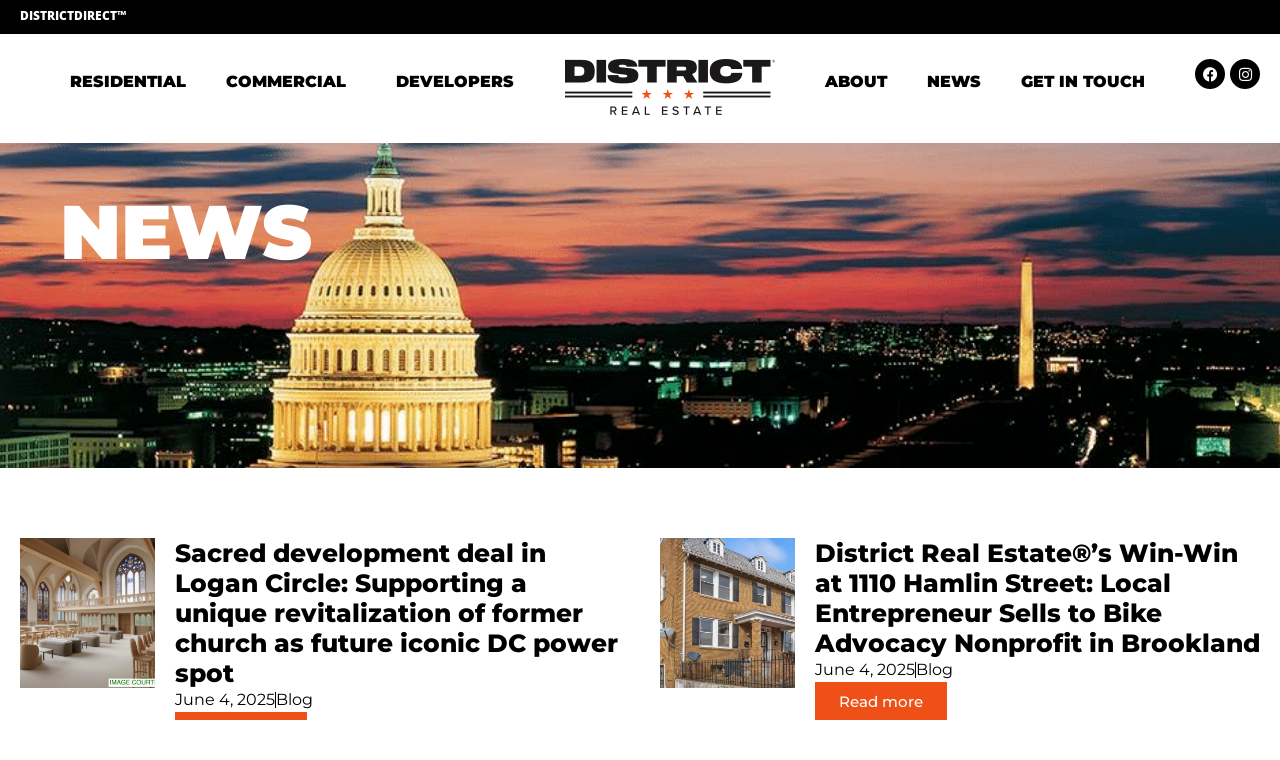

--- FILE ---
content_type: text/html; charset=UTF-8
request_url: https://districtreal.com/tag/residential-homes/
body_size: 15346
content:
<!doctype html>
<html lang="en">
<head>
	<meta charset="UTF-8">
	<meta name="viewport" content="width=device-width, initial-scale=1">
	<link rel="profile" href="https://gmpg.org/xfn/11">
	<meta name='robots' content='index, follow, max-image-preview:large, max-snippet:-1, max-video-preview:-1' />

	<!-- This site is optimized with the Yoast SEO plugin v26.8 - https://yoast.com/product/yoast-seo-wordpress/ -->
	<title>Residential Homes Archives - District Real Estate</title>
	<link rel="canonical" href="https://districtreal.com/tag/residential-homes/" />
	<meta property="og:locale" content="en_US" />
	<meta property="og:type" content="article" />
	<meta property="og:title" content="Residential Homes Archives - District Real Estate" />
	<meta property="og:url" content="https://districtreal.com/tag/residential-homes/" />
	<meta property="og:site_name" content="District Real Estate" />
	<meta name="twitter:card" content="summary_large_image" />
	<script type="application/ld+json" class="yoast-schema-graph">{"@context":"https://schema.org","@graph":[{"@type":"CollectionPage","@id":"https://districtreal.com/tag/residential-homes/","url":"https://districtreal.com/tag/residential-homes/","name":"Residential Homes Archives - District Real Estate","isPartOf":{"@id":"https://districtreal.com/#website"},"primaryImageOfPage":{"@id":"https://districtreal.com/tag/residential-homes/#primaryimage"},"image":{"@id":"https://districtreal.com/tag/residential-homes/#primaryimage"},"thumbnailUrl":"https://districtreal.com/wp-content/uploads/2020/04/Living-Room.png","inLanguage":"en"},{"@type":"ImageObject","inLanguage":"en","@id":"https://districtreal.com/tag/residential-homes/#primaryimage","url":"https://districtreal.com/wp-content/uploads/2020/04/Living-Room.png","contentUrl":"https://districtreal.com/wp-content/uploads/2020/04/Living-Room.png","width":677,"height":677},{"@type":"WebSite","@id":"https://districtreal.com/#website","url":"https://districtreal.com/","name":"District Real Estate","description":"","publisher":{"@id":"https://districtreal.com/#organization"},"potentialAction":[{"@type":"SearchAction","target":{"@type":"EntryPoint","urlTemplate":"https://districtreal.com/?s={search_term_string}"},"query-input":{"@type":"PropertyValueSpecification","valueRequired":true,"valueName":"search_term_string"}}],"inLanguage":"en"},{"@type":"Organization","@id":"https://districtreal.com/#organization","name":"District Real Estate","url":"https://districtreal.com/","logo":{"@type":"ImageObject","inLanguage":"en","@id":"https://districtreal.com/#/schema/logo/image/","url":"https://districtreal.com/wp-content/uploads/2022/11/Logo.png","contentUrl":"https://districtreal.com/wp-content/uploads/2022/11/Logo.png","width":210,"height":56,"caption":"District Real Estate"},"image":{"@id":"https://districtreal.com/#/schema/logo/image/"}}]}</script>
	<!-- / Yoast SEO plugin. -->


<link rel="alternate" type="application/rss+xml" title="District Real Estate &raquo; Feed" href="https://districtreal.com/feed/" />
<link rel="alternate" type="application/rss+xml" title="District Real Estate &raquo; Comments Feed" href="https://districtreal.com/comments/feed/" />
<link rel="alternate" type="application/rss+xml" title="District Real Estate &raquo; Residential Homes Tag Feed" href="https://districtreal.com/tag/residential-homes/feed/" />
<style id='wp-img-auto-sizes-contain-inline-css'>
img:is([sizes=auto i],[sizes^="auto," i]){contain-intrinsic-size:3000px 1500px}
/*# sourceURL=wp-img-auto-sizes-contain-inline-css */
</style>
<style id='wp-emoji-styles-inline-css'>

	img.wp-smiley, img.emoji {
		display: inline !important;
		border: none !important;
		box-shadow: none !important;
		height: 1em !important;
		width: 1em !important;
		margin: 0 0.07em !important;
		vertical-align: -0.1em !important;
		background: none !important;
		padding: 0 !important;
	}
/*# sourceURL=wp-emoji-styles-inline-css */
</style>
<link rel='stylesheet' id='wp-block-library-css' href='https://districtreal.com/wp-includes/css/dist/block-library/style.min.css?ver=6.9' media='all' />
<style id='global-styles-inline-css'>
:root{--wp--preset--aspect-ratio--square: 1;--wp--preset--aspect-ratio--4-3: 4/3;--wp--preset--aspect-ratio--3-4: 3/4;--wp--preset--aspect-ratio--3-2: 3/2;--wp--preset--aspect-ratio--2-3: 2/3;--wp--preset--aspect-ratio--16-9: 16/9;--wp--preset--aspect-ratio--9-16: 9/16;--wp--preset--color--black: #000000;--wp--preset--color--cyan-bluish-gray: #abb8c3;--wp--preset--color--white: #ffffff;--wp--preset--color--pale-pink: #f78da7;--wp--preset--color--vivid-red: #cf2e2e;--wp--preset--color--luminous-vivid-orange: #ff6900;--wp--preset--color--luminous-vivid-amber: #fcb900;--wp--preset--color--light-green-cyan: #7bdcb5;--wp--preset--color--vivid-green-cyan: #00d084;--wp--preset--color--pale-cyan-blue: #8ed1fc;--wp--preset--color--vivid-cyan-blue: #0693e3;--wp--preset--color--vivid-purple: #9b51e0;--wp--preset--gradient--vivid-cyan-blue-to-vivid-purple: linear-gradient(135deg,rgb(6,147,227) 0%,rgb(155,81,224) 100%);--wp--preset--gradient--light-green-cyan-to-vivid-green-cyan: linear-gradient(135deg,rgb(122,220,180) 0%,rgb(0,208,130) 100%);--wp--preset--gradient--luminous-vivid-amber-to-luminous-vivid-orange: linear-gradient(135deg,rgb(252,185,0) 0%,rgb(255,105,0) 100%);--wp--preset--gradient--luminous-vivid-orange-to-vivid-red: linear-gradient(135deg,rgb(255,105,0) 0%,rgb(207,46,46) 100%);--wp--preset--gradient--very-light-gray-to-cyan-bluish-gray: linear-gradient(135deg,rgb(238,238,238) 0%,rgb(169,184,195) 100%);--wp--preset--gradient--cool-to-warm-spectrum: linear-gradient(135deg,rgb(74,234,220) 0%,rgb(151,120,209) 20%,rgb(207,42,186) 40%,rgb(238,44,130) 60%,rgb(251,105,98) 80%,rgb(254,248,76) 100%);--wp--preset--gradient--blush-light-purple: linear-gradient(135deg,rgb(255,206,236) 0%,rgb(152,150,240) 100%);--wp--preset--gradient--blush-bordeaux: linear-gradient(135deg,rgb(254,205,165) 0%,rgb(254,45,45) 50%,rgb(107,0,62) 100%);--wp--preset--gradient--luminous-dusk: linear-gradient(135deg,rgb(255,203,112) 0%,rgb(199,81,192) 50%,rgb(65,88,208) 100%);--wp--preset--gradient--pale-ocean: linear-gradient(135deg,rgb(255,245,203) 0%,rgb(182,227,212) 50%,rgb(51,167,181) 100%);--wp--preset--gradient--electric-grass: linear-gradient(135deg,rgb(202,248,128) 0%,rgb(113,206,126) 100%);--wp--preset--gradient--midnight: linear-gradient(135deg,rgb(2,3,129) 0%,rgb(40,116,252) 100%);--wp--preset--font-size--small: 13px;--wp--preset--font-size--medium: 20px;--wp--preset--font-size--large: 36px;--wp--preset--font-size--x-large: 42px;--wp--preset--spacing--20: 0.44rem;--wp--preset--spacing--30: 0.67rem;--wp--preset--spacing--40: 1rem;--wp--preset--spacing--50: 1.5rem;--wp--preset--spacing--60: 2.25rem;--wp--preset--spacing--70: 3.38rem;--wp--preset--spacing--80: 5.06rem;--wp--preset--shadow--natural: 6px 6px 9px rgba(0, 0, 0, 0.2);--wp--preset--shadow--deep: 12px 12px 50px rgba(0, 0, 0, 0.4);--wp--preset--shadow--sharp: 6px 6px 0px rgba(0, 0, 0, 0.2);--wp--preset--shadow--outlined: 6px 6px 0px -3px rgb(255, 255, 255), 6px 6px rgb(0, 0, 0);--wp--preset--shadow--crisp: 6px 6px 0px rgb(0, 0, 0);}:root { --wp--style--global--content-size: 800px;--wp--style--global--wide-size: 1200px; }:where(body) { margin: 0; }.wp-site-blocks > .alignleft { float: left; margin-right: 2em; }.wp-site-blocks > .alignright { float: right; margin-left: 2em; }.wp-site-blocks > .aligncenter { justify-content: center; margin-left: auto; margin-right: auto; }:where(.wp-site-blocks) > * { margin-block-start: 24px; margin-block-end: 0; }:where(.wp-site-blocks) > :first-child { margin-block-start: 0; }:where(.wp-site-blocks) > :last-child { margin-block-end: 0; }:root { --wp--style--block-gap: 24px; }:root :where(.is-layout-flow) > :first-child{margin-block-start: 0;}:root :where(.is-layout-flow) > :last-child{margin-block-end: 0;}:root :where(.is-layout-flow) > *{margin-block-start: 24px;margin-block-end: 0;}:root :where(.is-layout-constrained) > :first-child{margin-block-start: 0;}:root :where(.is-layout-constrained) > :last-child{margin-block-end: 0;}:root :where(.is-layout-constrained) > *{margin-block-start: 24px;margin-block-end: 0;}:root :where(.is-layout-flex){gap: 24px;}:root :where(.is-layout-grid){gap: 24px;}.is-layout-flow > .alignleft{float: left;margin-inline-start: 0;margin-inline-end: 2em;}.is-layout-flow > .alignright{float: right;margin-inline-start: 2em;margin-inline-end: 0;}.is-layout-flow > .aligncenter{margin-left: auto !important;margin-right: auto !important;}.is-layout-constrained > .alignleft{float: left;margin-inline-start: 0;margin-inline-end: 2em;}.is-layout-constrained > .alignright{float: right;margin-inline-start: 2em;margin-inline-end: 0;}.is-layout-constrained > .aligncenter{margin-left: auto !important;margin-right: auto !important;}.is-layout-constrained > :where(:not(.alignleft):not(.alignright):not(.alignfull)){max-width: var(--wp--style--global--content-size);margin-left: auto !important;margin-right: auto !important;}.is-layout-constrained > .alignwide{max-width: var(--wp--style--global--wide-size);}body .is-layout-flex{display: flex;}.is-layout-flex{flex-wrap: wrap;align-items: center;}.is-layout-flex > :is(*, div){margin: 0;}body .is-layout-grid{display: grid;}.is-layout-grid > :is(*, div){margin: 0;}body{padding-top: 0px;padding-right: 0px;padding-bottom: 0px;padding-left: 0px;}a:where(:not(.wp-element-button)){text-decoration: underline;}:root :where(.wp-element-button, .wp-block-button__link){background-color: #32373c;border-width: 0;color: #fff;font-family: inherit;font-size: inherit;font-style: inherit;font-weight: inherit;letter-spacing: inherit;line-height: inherit;padding-top: calc(0.667em + 2px);padding-right: calc(1.333em + 2px);padding-bottom: calc(0.667em + 2px);padding-left: calc(1.333em + 2px);text-decoration: none;text-transform: inherit;}.has-black-color{color: var(--wp--preset--color--black) !important;}.has-cyan-bluish-gray-color{color: var(--wp--preset--color--cyan-bluish-gray) !important;}.has-white-color{color: var(--wp--preset--color--white) !important;}.has-pale-pink-color{color: var(--wp--preset--color--pale-pink) !important;}.has-vivid-red-color{color: var(--wp--preset--color--vivid-red) !important;}.has-luminous-vivid-orange-color{color: var(--wp--preset--color--luminous-vivid-orange) !important;}.has-luminous-vivid-amber-color{color: var(--wp--preset--color--luminous-vivid-amber) !important;}.has-light-green-cyan-color{color: var(--wp--preset--color--light-green-cyan) !important;}.has-vivid-green-cyan-color{color: var(--wp--preset--color--vivid-green-cyan) !important;}.has-pale-cyan-blue-color{color: var(--wp--preset--color--pale-cyan-blue) !important;}.has-vivid-cyan-blue-color{color: var(--wp--preset--color--vivid-cyan-blue) !important;}.has-vivid-purple-color{color: var(--wp--preset--color--vivid-purple) !important;}.has-black-background-color{background-color: var(--wp--preset--color--black) !important;}.has-cyan-bluish-gray-background-color{background-color: var(--wp--preset--color--cyan-bluish-gray) !important;}.has-white-background-color{background-color: var(--wp--preset--color--white) !important;}.has-pale-pink-background-color{background-color: var(--wp--preset--color--pale-pink) !important;}.has-vivid-red-background-color{background-color: var(--wp--preset--color--vivid-red) !important;}.has-luminous-vivid-orange-background-color{background-color: var(--wp--preset--color--luminous-vivid-orange) !important;}.has-luminous-vivid-amber-background-color{background-color: var(--wp--preset--color--luminous-vivid-amber) !important;}.has-light-green-cyan-background-color{background-color: var(--wp--preset--color--light-green-cyan) !important;}.has-vivid-green-cyan-background-color{background-color: var(--wp--preset--color--vivid-green-cyan) !important;}.has-pale-cyan-blue-background-color{background-color: var(--wp--preset--color--pale-cyan-blue) !important;}.has-vivid-cyan-blue-background-color{background-color: var(--wp--preset--color--vivid-cyan-blue) !important;}.has-vivid-purple-background-color{background-color: var(--wp--preset--color--vivid-purple) !important;}.has-black-border-color{border-color: var(--wp--preset--color--black) !important;}.has-cyan-bluish-gray-border-color{border-color: var(--wp--preset--color--cyan-bluish-gray) !important;}.has-white-border-color{border-color: var(--wp--preset--color--white) !important;}.has-pale-pink-border-color{border-color: var(--wp--preset--color--pale-pink) !important;}.has-vivid-red-border-color{border-color: var(--wp--preset--color--vivid-red) !important;}.has-luminous-vivid-orange-border-color{border-color: var(--wp--preset--color--luminous-vivid-orange) !important;}.has-luminous-vivid-amber-border-color{border-color: var(--wp--preset--color--luminous-vivid-amber) !important;}.has-light-green-cyan-border-color{border-color: var(--wp--preset--color--light-green-cyan) !important;}.has-vivid-green-cyan-border-color{border-color: var(--wp--preset--color--vivid-green-cyan) !important;}.has-pale-cyan-blue-border-color{border-color: var(--wp--preset--color--pale-cyan-blue) !important;}.has-vivid-cyan-blue-border-color{border-color: var(--wp--preset--color--vivid-cyan-blue) !important;}.has-vivid-purple-border-color{border-color: var(--wp--preset--color--vivid-purple) !important;}.has-vivid-cyan-blue-to-vivid-purple-gradient-background{background: var(--wp--preset--gradient--vivid-cyan-blue-to-vivid-purple) !important;}.has-light-green-cyan-to-vivid-green-cyan-gradient-background{background: var(--wp--preset--gradient--light-green-cyan-to-vivid-green-cyan) !important;}.has-luminous-vivid-amber-to-luminous-vivid-orange-gradient-background{background: var(--wp--preset--gradient--luminous-vivid-amber-to-luminous-vivid-orange) !important;}.has-luminous-vivid-orange-to-vivid-red-gradient-background{background: var(--wp--preset--gradient--luminous-vivid-orange-to-vivid-red) !important;}.has-very-light-gray-to-cyan-bluish-gray-gradient-background{background: var(--wp--preset--gradient--very-light-gray-to-cyan-bluish-gray) !important;}.has-cool-to-warm-spectrum-gradient-background{background: var(--wp--preset--gradient--cool-to-warm-spectrum) !important;}.has-blush-light-purple-gradient-background{background: var(--wp--preset--gradient--blush-light-purple) !important;}.has-blush-bordeaux-gradient-background{background: var(--wp--preset--gradient--blush-bordeaux) !important;}.has-luminous-dusk-gradient-background{background: var(--wp--preset--gradient--luminous-dusk) !important;}.has-pale-ocean-gradient-background{background: var(--wp--preset--gradient--pale-ocean) !important;}.has-electric-grass-gradient-background{background: var(--wp--preset--gradient--electric-grass) !important;}.has-midnight-gradient-background{background: var(--wp--preset--gradient--midnight) !important;}.has-small-font-size{font-size: var(--wp--preset--font-size--small) !important;}.has-medium-font-size{font-size: var(--wp--preset--font-size--medium) !important;}.has-large-font-size{font-size: var(--wp--preset--font-size--large) !important;}.has-x-large-font-size{font-size: var(--wp--preset--font-size--x-large) !important;}
:root :where(.wp-block-pullquote){font-size: 1.5em;line-height: 1.6;}
/*# sourceURL=global-styles-inline-css */
</style>
<link rel='stylesheet' id='hello-elementor-css' href='https://districtreal.com/wp-content/themes/hello-elementor/assets/css/reset.css?ver=3.4.6' media='all' />
<link rel='stylesheet' id='hello-elementor-theme-style-css' href='https://districtreal.com/wp-content/themes/hello-elementor/assets/css/theme.css?ver=3.4.6' media='all' />
<link rel='stylesheet' id='hello-elementor-header-footer-css' href='https://districtreal.com/wp-content/themes/hello-elementor/assets/css/header-footer.css?ver=3.4.6' media='all' />
<link rel='stylesheet' id='elementor-frontend-css' href='https://districtreal.com/wp-content/plugins/elementor/assets/css/frontend.min.css?ver=3.35.0' media='all' />
<link rel='stylesheet' id='elementor-post-5-css' href='https://districtreal.com/wp-content/uploads/elementor/css/post-5.css?ver=1770059230' media='all' />
<link rel='stylesheet' id='widget-nav-menu-css' href='https://districtreal.com/wp-content/plugins/elementor-pro/assets/css/widget-nav-menu.min.css?ver=3.35.0' media='all' />
<link rel='stylesheet' id='widget-image-css' href='https://districtreal.com/wp-content/plugins/elementor/assets/css/widget-image.min.css?ver=3.35.0' media='all' />
<link rel='stylesheet' id='widget-social-icons-css' href='https://districtreal.com/wp-content/plugins/elementor/assets/css/widget-social-icons.min.css?ver=3.35.0' media='all' />
<link rel='stylesheet' id='e-apple-webkit-css' href='https://districtreal.com/wp-content/plugins/elementor/assets/css/conditionals/apple-webkit.min.css?ver=3.35.0' media='all' />
<link rel='stylesheet' id='e-sticky-css' href='https://districtreal.com/wp-content/plugins/elementor-pro/assets/css/modules/sticky.min.css?ver=3.35.0' media='all' />
<link rel='stylesheet' id='widget-heading-css' href='https://districtreal.com/wp-content/plugins/elementor/assets/css/widget-heading.min.css?ver=3.35.0' media='all' />
<link rel='stylesheet' id='widget-loop-common-css' href='https://districtreal.com/wp-content/plugins/elementor-pro/assets/css/widget-loop-common.min.css?ver=3.35.0' media='all' />
<link rel='stylesheet' id='widget-loop-grid-css' href='https://districtreal.com/wp-content/plugins/elementor-pro/assets/css/widget-loop-grid.min.css?ver=3.35.0' media='all' />
<link rel='stylesheet' id='elementor-icons-css' href='https://districtreal.com/wp-content/plugins/elementor/assets/lib/eicons/css/elementor-icons.min.css?ver=5.47.0' media='all' />
<link rel='stylesheet' id='elementor-post-96-css' href='https://districtreal.com/wp-content/uploads/elementor/css/post-96.css?ver=1770059231' media='all' />
<link rel='stylesheet' id='elementor-post-124-css' href='https://districtreal.com/wp-content/uploads/elementor/css/post-124.css?ver=1770059231' media='all' />
<link rel='stylesheet' id='elementor-post-351-css' href='https://districtreal.com/wp-content/uploads/elementor/css/post-351.css?ver=1770061518' media='all' />
<link rel='stylesheet' id='elementor-gf-local-montserrat-css' href='https://districtreal.com/wp-content/uploads/elementor/google-fonts/css/montserrat.css?ver=1747655993' media='all' />
<link rel='stylesheet' id='elementor-gf-local-opensans-css' href='https://districtreal.com/wp-content/uploads/elementor/google-fonts/css/opensans.css?ver=1747655996' media='all' />
<link rel='stylesheet' id='elementor-icons-shared-0-css' href='https://districtreal.com/wp-content/plugins/elementor/assets/lib/font-awesome/css/fontawesome.min.css?ver=5.15.3' media='all' />
<link rel='stylesheet' id='elementor-icons-fa-solid-css' href='https://districtreal.com/wp-content/plugins/elementor/assets/lib/font-awesome/css/solid.min.css?ver=5.15.3' media='all' />
<link rel='stylesheet' id='elementor-icons-fa-brands-css' href='https://districtreal.com/wp-content/plugins/elementor/assets/lib/font-awesome/css/brands.min.css?ver=5.15.3' media='all' />
<script src="https://districtreal.com/wp-includes/js/jquery/jquery.min.js?ver=3.7.1" id="jquery-core-js"></script>
<script src="https://districtreal.com/wp-includes/js/jquery/jquery-migrate.min.js?ver=3.4.1" id="jquery-migrate-js"></script>
<link rel="https://api.w.org/" href="https://districtreal.com/wp-json/" /><link rel="alternate" title="JSON" type="application/json" href="https://districtreal.com/wp-json/wp/v2/tags/19" /><link rel="EditURI" type="application/rsd+xml" title="RSD" href="https://districtreal.com/xmlrpc.php?rsd" />
<meta name="generator" content="WordPress 6.9" />
<meta name="generator" content="Elementor 3.35.0; features: additional_custom_breakpoints; settings: css_print_method-external, google_font-enabled, font_display-swap">
			<style>
				.e-con.e-parent:nth-of-type(n+4):not(.e-lazyloaded):not(.e-no-lazyload),
				.e-con.e-parent:nth-of-type(n+4):not(.e-lazyloaded):not(.e-no-lazyload) * {
					background-image: none !important;
				}
				@media screen and (max-height: 1024px) {
					.e-con.e-parent:nth-of-type(n+3):not(.e-lazyloaded):not(.e-no-lazyload),
					.e-con.e-parent:nth-of-type(n+3):not(.e-lazyloaded):not(.e-no-lazyload) * {
						background-image: none !important;
					}
				}
				@media screen and (max-height: 640px) {
					.e-con.e-parent:nth-of-type(n+2):not(.e-lazyloaded):not(.e-no-lazyload),
					.e-con.e-parent:nth-of-type(n+2):not(.e-lazyloaded):not(.e-no-lazyload) * {
						background-image: none !important;
					}
				}
			</style>
			<link rel="icon" href="https://districtreal.com/wp-content/uploads/2022/12/download-150x150-2.png" sizes="32x32" />
<link rel="icon" href="https://districtreal.com/wp-content/uploads/2022/12/download-150x150-2.png" sizes="192x192" />
<link rel="apple-touch-icon" href="https://districtreal.com/wp-content/uploads/2022/12/download-150x150-2.png" />
<meta name="msapplication-TileImage" content="https://districtreal.com/wp-content/uploads/2022/12/download-150x150-2.png" />
</head>
<body class="archive tag tag-residential-homes tag-19 wp-custom-logo wp-embed-responsive wp-theme-hello-elementor hello-elementor-default elementor-page-351 elementor-default elementor-template-full-width elementor-kit-5">


<a class="skip-link screen-reader-text" href="#content">Skip to content</a>

		<header data-elementor-type="header" data-elementor-id="96" class="elementor elementor-96 elementor-location-header" data-elementor-post-type="elementor_library">
			<div class="elementor-element elementor-element-b272691 e-con-full elementor-hidden-mobile e-flex e-con e-parent" data-id="b272691" data-element_type="container" data-e-type="container" data-settings="{&quot;sticky&quot;:&quot;top&quot;,&quot;sticky_on&quot;:[&quot;desktop&quot;,&quot;tablet&quot;,&quot;mobile&quot;],&quot;sticky_offset&quot;:0,&quot;sticky_effects_offset&quot;:0,&quot;sticky_anchor_link_offset&quot;:0}">
		<div class="elementor-element elementor-element-41a071d e-con-full elementor-hidden-tablet elementor-hidden-mobile e-flex e-con e-child" data-id="41a071d" data-element_type="container" data-e-type="container" data-settings="{&quot;background_background&quot;:&quot;classic&quot;}">
				<div class="elementor-element elementor-element-3d0d80c elementor-widget elementor-widget-text-editor" data-id="3d0d80c" data-element_type="widget" data-e-type="widget" data-widget_type="text-editor.default">
				<div class="elementor-widget-container">
									DISTRICTDIRECT™								</div>
				</div>
				</div>
		<div class="elementor-element elementor-element-a735f89 e-con-full e-flex e-con e-child" data-id="a735f89" data-element_type="container" data-e-type="container" data-settings="{&quot;background_background&quot;:&quot;classic&quot;}">
		<div class="elementor-element elementor-element-a389eb3 e-con-full e-flex e-con e-child" data-id="a389eb3" data-element_type="container" data-e-type="container">
				<div class="elementor-element elementor-element-1bd5abf elementor-nav-menu__align-center elementor-nav-menu--dropdown-none elementor-widget elementor-widget-nav-menu" data-id="1bd5abf" data-element_type="widget" data-e-type="widget" data-settings="{&quot;submenu_icon&quot;:{&quot;value&quot;:&quot;&lt;i class=\&quot;\&quot; aria-hidden=\&quot;true\&quot;&gt;&lt;\/i&gt;&quot;,&quot;library&quot;:&quot;&quot;},&quot;layout&quot;:&quot;horizontal&quot;}" data-widget_type="nav-menu.default">
				<div class="elementor-widget-container">
								<nav aria-label="Menu" class="elementor-nav-menu--main elementor-nav-menu__container elementor-nav-menu--layout-horizontal e--pointer-underline e--animation-fade">
				<ul id="menu-1-1bd5abf" class="elementor-nav-menu"><li class="menu-item menu-item-type-post_type menu-item-object-page menu-item-296"><a href="https://districtreal.com/residential/" class="elementor-item">Residential</a></li>
<li class="menu-item menu-item-type-post_type menu-item-object-page menu-item-has-children menu-item-293"><a href="https://districtreal.com/commercial/" class="elementor-item">Commercial</a>
<ul class="sub-menu elementor-nav-menu--dropdown">
	<li class="menu-item menu-item-type-post_type menu-item-object-page menu-item-294"><a href="https://districtreal.com/commercial/1457-girard-st-nw/" class="elementor-sub-item">1457 GIRARD ST NW</a></li>
</ul>
</li>
<li class="menu-item menu-item-type-post_type menu-item-object-page menu-item-295"><a href="https://districtreal.com/developers/" class="elementor-item">Developers</a></li>
</ul>			</nav>
						<nav class="elementor-nav-menu--dropdown elementor-nav-menu__container" aria-hidden="true">
				<ul id="menu-2-1bd5abf" class="elementor-nav-menu"><li class="menu-item menu-item-type-post_type menu-item-object-page menu-item-296"><a href="https://districtreal.com/residential/" class="elementor-item" tabindex="-1">Residential</a></li>
<li class="menu-item menu-item-type-post_type menu-item-object-page menu-item-has-children menu-item-293"><a href="https://districtreal.com/commercial/" class="elementor-item" tabindex="-1">Commercial</a>
<ul class="sub-menu elementor-nav-menu--dropdown">
	<li class="menu-item menu-item-type-post_type menu-item-object-page menu-item-294"><a href="https://districtreal.com/commercial/1457-girard-st-nw/" class="elementor-sub-item" tabindex="-1">1457 GIRARD ST NW</a></li>
</ul>
</li>
<li class="menu-item menu-item-type-post_type menu-item-object-page menu-item-295"><a href="https://districtreal.com/developers/" class="elementor-item" tabindex="-1">Developers</a></li>
</ul>			</nav>
						</div>
				</div>
				<div class="elementor-element elementor-element-c5f932f elementor-widget elementor-widget-theme-site-logo elementor-widget-image" data-id="c5f932f" data-element_type="widget" data-e-type="widget" data-widget_type="theme-site-logo.default">
				<div class="elementor-widget-container">
											<a href="https://districtreal.com">
			<img width="210" height="56" src="https://districtreal.com/wp-content/uploads/2022/11/Logo.png" class="attachment-full size-full wp-image-104" alt="" />				</a>
											</div>
				</div>
				<div class="elementor-element elementor-element-591ab90 elementor-nav-menu--dropdown-none elementor-nav-menu__align-center elementor-widget elementor-widget-nav-menu" data-id="591ab90" data-element_type="widget" data-e-type="widget" data-settings="{&quot;layout&quot;:&quot;horizontal&quot;,&quot;submenu_icon&quot;:{&quot;value&quot;:&quot;&lt;i class=\&quot;fas fa-caret-down\&quot; aria-hidden=\&quot;true\&quot;&gt;&lt;\/i&gt;&quot;,&quot;library&quot;:&quot;fa-solid&quot;}}" data-widget_type="nav-menu.default">
				<div class="elementor-widget-container">
								<nav aria-label="Menu" class="elementor-nav-menu--main elementor-nav-menu__container elementor-nav-menu--layout-horizontal e--pointer-underline e--animation-fade">
				<ul id="menu-1-591ab90" class="elementor-nav-menu"><li class="menu-item menu-item-type-post_type menu-item-object-page menu-item-299"><a href="https://districtreal.com/about/" class="elementor-item">About</a></li>
<li class="menu-item menu-item-type-post_type menu-item-object-page current_page_parent menu-item-297"><a href="https://districtreal.com/news/" class="elementor-item">News</a></li>
<li class="menu-item menu-item-type-post_type menu-item-object-page menu-item-298"><a href="https://districtreal.com/get-in-touch/" class="elementor-item">Get in Touch</a></li>
</ul>			</nav>
						<nav class="elementor-nav-menu--dropdown elementor-nav-menu__container" aria-hidden="true">
				<ul id="menu-2-591ab90" class="elementor-nav-menu"><li class="menu-item menu-item-type-post_type menu-item-object-page menu-item-299"><a href="https://districtreal.com/about/" class="elementor-item" tabindex="-1">About</a></li>
<li class="menu-item menu-item-type-post_type menu-item-object-page current_page_parent menu-item-297"><a href="https://districtreal.com/news/" class="elementor-item" tabindex="-1">News</a></li>
<li class="menu-item menu-item-type-post_type menu-item-object-page menu-item-298"><a href="https://districtreal.com/get-in-touch/" class="elementor-item" tabindex="-1">Get in Touch</a></li>
</ul>			</nav>
						</div>
				</div>
				<div class="elementor-element elementor-element-0fe7572 elementor-shape-circle elementor-grid-2 elementor-hidden-tablet elementor-hidden-mobile e-grid-align-center elementor-widget elementor-widget-social-icons" data-id="0fe7572" data-element_type="widget" data-e-type="widget" data-widget_type="social-icons.default">
				<div class="elementor-widget-container">
							<div class="elementor-social-icons-wrapper elementor-grid" role="list">
							<span class="elementor-grid-item" role="listitem">
					<a class="elementor-icon elementor-social-icon elementor-social-icon-facebook elementor-repeater-item-c30e5f0" href="https://www.facebook.com/districtrealestatedc/" target="_blank">
						<span class="elementor-screen-only">Facebook</span>
						<i aria-hidden="true" class="fab fa-facebook"></i>					</a>
				</span>
							<span class="elementor-grid-item" role="listitem">
					<a class="elementor-icon elementor-social-icon elementor-social-icon-instagram elementor-repeater-item-5bc6971" href="https://www.instagram.com/districtrealdc/" target="_blank">
						<span class="elementor-screen-only">Instagram</span>
						<i aria-hidden="true" class="fab fa-instagram"></i>					</a>
				</span>
					</div>
						</div>
				</div>
				</div>
				</div>
				</div>
		<div class="elementor-element elementor-element-35b5cb6 elementor-hidden-desktop elementor-hidden-tablet e-flex e-con-boxed e-con e-parent" data-id="35b5cb6" data-element_type="container" data-e-type="container">
					<div class="e-con-inner">
		<div class="elementor-element elementor-element-3b14479 e-con-full e-flex e-con e-child" data-id="3b14479" data-element_type="container" data-e-type="container">
				<div class="elementor-element elementor-element-967d136 elementor-widget elementor-widget-theme-site-logo elementor-widget-image" data-id="967d136" data-element_type="widget" data-e-type="widget" data-widget_type="theme-site-logo.default">
				<div class="elementor-widget-container">
											<a href="https://districtreal.com">
			<img width="210" height="56" src="https://districtreal.com/wp-content/uploads/2022/11/Logo.png" class="attachment-full size-full wp-image-104" alt="" />				</a>
											</div>
				</div>
				</div>
		<div class="elementor-element elementor-element-04a62c1 e-con-full e-flex e-con e-child" data-id="04a62c1" data-element_type="container" data-e-type="container">
				<div class="elementor-element elementor-element-e4010cb elementor-nav-menu__align-justify elementor-nav-menu--stretch elementor-nav-menu__text-align-center elementor-widget-mobile__width-initial elementor-nav-menu--dropdown-tablet elementor-nav-menu--toggle elementor-nav-menu--burger elementor-widget elementor-widget-nav-menu" data-id="e4010cb" data-element_type="widget" data-e-type="widget" data-settings="{&quot;layout&quot;:&quot;vertical&quot;,&quot;full_width&quot;:&quot;stretch&quot;,&quot;submenu_icon&quot;:{&quot;value&quot;:&quot;&lt;i class=\&quot;fas fa-caret-down\&quot; aria-hidden=\&quot;true\&quot;&gt;&lt;\/i&gt;&quot;,&quot;library&quot;:&quot;fa-solid&quot;},&quot;toggle&quot;:&quot;burger&quot;}" data-widget_type="nav-menu.default">
				<div class="elementor-widget-container">
								<nav aria-label="Menu" class="elementor-nav-menu--main elementor-nav-menu__container elementor-nav-menu--layout-vertical e--pointer-underline e--animation-fade">
				<ul id="menu-1-e4010cb" class="elementor-nav-menu sm-vertical"><li class="menu-item menu-item-type-post_type menu-item-object-page menu-item-6570"><a href="https://districtreal.com/residential/" class="elementor-item">Residential</a></li>
<li class="menu-item menu-item-type-post_type menu-item-object-page menu-item-has-children menu-item-6567"><a href="https://districtreal.com/commercial/" class="elementor-item">Commercial</a>
<ul class="sub-menu elementor-nav-menu--dropdown">
	<li class="menu-item menu-item-type-post_type menu-item-object-page menu-item-6568"><a href="https://districtreal.com/commercial/1457-girard-st-nw/" class="elementor-sub-item">1457 GIRARD ST NW</a></li>
</ul>
</li>
<li class="menu-item menu-item-type-post_type menu-item-object-page menu-item-6569"><a href="https://districtreal.com/developers/" class="elementor-item">Developers</a></li>
<li class="menu-item menu-item-type-post_type menu-item-object-page menu-item-6566"><a href="https://districtreal.com/about/" class="elementor-item">About</a></li>
<li class="menu-item menu-item-type-post_type menu-item-object-page current_page_parent menu-item-6571"><a href="https://districtreal.com/news/" class="elementor-item">News</a></li>
<li class="menu-item menu-item-type-post_type menu-item-object-page menu-item-6565"><a href="https://districtreal.com/get-in-touch/" class="elementor-item">Get in Touch</a></li>
</ul>			</nav>
					<div class="elementor-menu-toggle" role="button" tabindex="0" aria-label="Menu Toggle" aria-expanded="false">
			<i aria-hidden="true" role="presentation" class="elementor-menu-toggle__icon--open eicon-menu-bar"></i><i aria-hidden="true" role="presentation" class="elementor-menu-toggle__icon--close eicon-close"></i>		</div>
					<nav class="elementor-nav-menu--dropdown elementor-nav-menu__container" aria-hidden="true">
				<ul id="menu-2-e4010cb" class="elementor-nav-menu sm-vertical"><li class="menu-item menu-item-type-post_type menu-item-object-page menu-item-6570"><a href="https://districtreal.com/residential/" class="elementor-item" tabindex="-1">Residential</a></li>
<li class="menu-item menu-item-type-post_type menu-item-object-page menu-item-has-children menu-item-6567"><a href="https://districtreal.com/commercial/" class="elementor-item" tabindex="-1">Commercial</a>
<ul class="sub-menu elementor-nav-menu--dropdown">
	<li class="menu-item menu-item-type-post_type menu-item-object-page menu-item-6568"><a href="https://districtreal.com/commercial/1457-girard-st-nw/" class="elementor-sub-item" tabindex="-1">1457 GIRARD ST NW</a></li>
</ul>
</li>
<li class="menu-item menu-item-type-post_type menu-item-object-page menu-item-6569"><a href="https://districtreal.com/developers/" class="elementor-item" tabindex="-1">Developers</a></li>
<li class="menu-item menu-item-type-post_type menu-item-object-page menu-item-6566"><a href="https://districtreal.com/about/" class="elementor-item" tabindex="-1">About</a></li>
<li class="menu-item menu-item-type-post_type menu-item-object-page current_page_parent menu-item-6571"><a href="https://districtreal.com/news/" class="elementor-item" tabindex="-1">News</a></li>
<li class="menu-item menu-item-type-post_type menu-item-object-page menu-item-6565"><a href="https://districtreal.com/get-in-touch/" class="elementor-item" tabindex="-1">Get in Touch</a></li>
</ul>			</nav>
						</div>
				</div>
				</div>
					</div>
				</div>
				</header>
				<div data-elementor-type="archive" data-elementor-id="351" class="elementor elementor-351 elementor-location-archive" data-elementor-post-type="elementor_library">
			<div class="elementor-element elementor-element-937e983 e-con-full e-flex e-con e-parent" data-id="937e983" data-element_type="container" data-e-type="container">
		<div class="elementor-element elementor-element-21cb45a e-con-full e-flex e-con e-parent" data-id="21cb45a" data-element_type="container" data-e-type="container" data-settings="{&quot;background_background&quot;:&quot;classic&quot;}">
				<div class="elementor-element elementor-element-babb7a1 elementor-widget elementor-widget-heading" data-id="babb7a1" data-element_type="widget" data-e-type="widget" data-widget_type="heading.default">
				<div class="elementor-widget-container">
					<div class="elementor-heading-title elementor-size-default">NEWS</div>				</div>
				</div>
				</div>
				</div>
		<div class="elementor-element elementor-element-5faa515 e-con-full e-flex e-con e-parent" data-id="5faa515" data-element_type="container" data-e-type="container">
				<div class="elementor-element elementor-element-cd4c5dd elementor-grid-2 elementor-grid-tablet-1 elementor-grid-mobile-1 elementor-widget elementor-widget-loop-grid" data-id="cd4c5dd" data-element_type="widget" data-e-type="widget" data-settings="{&quot;template_id&quot;:6135,&quot;columns&quot;:2,&quot;columns_tablet&quot;:1,&quot;columns_mobile&quot;:1,&quot;row_gap&quot;:{&quot;unit&quot;:&quot;px&quot;,&quot;size&quot;:0,&quot;sizes&quot;:[]},&quot;row_gap_tablet&quot;:{&quot;unit&quot;:&quot;px&quot;,&quot;size&quot;:30,&quot;sizes&quot;:[]},&quot;_skin&quot;:&quot;post&quot;,&quot;edit_handle_selector&quot;:&quot;[data-elementor-type=\&quot;loop-item\&quot;]&quot;,&quot;row_gap_mobile&quot;:{&quot;unit&quot;:&quot;px&quot;,&quot;size&quot;:&quot;&quot;,&quot;sizes&quot;:[]}}" data-widget_type="loop-grid.post">
				<div class="elementor-widget-container">
							<div class="elementor-loop-container elementor-grid" role="list">
		<style id="loop-6135">.elementor-6135 .elementor-element.elementor-element-d60c2a0{--display:flex;--flex-direction:row;--container-widget-width:initial;--container-widget-height:100%;--container-widget-flex-grow:1;--container-widget-align-self:stretch;--flex-wrap-mobile:wrap;--gap:0px 0px;--row-gap:0px;--column-gap:0px;}.elementor-6135 .elementor-element.elementor-element-c06deb2{--display:flex;--flex-direction:column;--container-widget-width:100%;--container-widget-height:initial;--container-widget-flex-grow:0;--container-widget-align-self:initial;--flex-wrap-mobile:wrap;}.elementor-widget-theme-post-featured-image .widget-image-caption{color:var( --e-global-color-text );font-family:var( --e-global-typography-text-font-family ), Sans-serif;font-weight:var( --e-global-typography-text-font-weight );}.elementor-6135 .elementor-element.elementor-element-b22d383.elementor-element{--align-self:center;}.elementor-6135 .elementor-element.elementor-element-b22d383 img{height:150px;object-fit:cover;object-position:center center;}.elementor-6135 .elementor-element.elementor-element-c6cb93a{--display:flex;--flex-direction:column;--container-widget-width:100%;--container-widget-height:initial;--container-widget-flex-grow:0;--container-widget-align-self:initial;--flex-wrap-mobile:wrap;}.elementor-widget-theme-post-title .elementor-heading-title{font-family:var( --e-global-typography-primary-font-family ), Sans-serif;font-weight:var( --e-global-typography-primary-font-weight );color:var( --e-global-color-primary );}.elementor-6135 .elementor-element.elementor-element-56b0d5e .elementor-heading-title{font-family:"Montserrat", Sans-serif;font-size:25px;font-weight:800;line-height:1.2em;}.elementor-widget-post-info .elementor-icon-list-item:not(:last-child):after{border-color:var( --e-global-color-text );}.elementor-widget-post-info .elementor-icon-list-icon i{color:var( --e-global-color-primary );}.elementor-widget-post-info .elementor-icon-list-icon svg{fill:var( --e-global-color-primary );}.elementor-widget-post-info .elementor-icon-list-text, .elementor-widget-post-info .elementor-icon-list-text a{color:var( --e-global-color-secondary );}.elementor-widget-post-info .elementor-icon-list-item{font-family:var( --e-global-typography-text-font-family ), Sans-serif;font-weight:var( --e-global-typography-text-font-weight );}.elementor-6135 .elementor-element.elementor-element-9d93fda .elementor-icon-list-item:not(:last-child):after{content:"";height:70%;border-color:#000000;}.elementor-6135 .elementor-element.elementor-element-9d93fda .elementor-icon-list-items:not(.elementor-inline-items) .elementor-icon-list-item:not(:last-child):after{border-top-style:solid;border-top-width:1px;}.elementor-6135 .elementor-element.elementor-element-9d93fda .elementor-icon-list-items.elementor-inline-items .elementor-icon-list-item:not(:last-child):after{border-left-style:solid;}.elementor-6135 .elementor-element.elementor-element-9d93fda .elementor-inline-items .elementor-icon-list-item:not(:last-child):after{border-left-width:1px;}.elementor-6135 .elementor-element.elementor-element-9d93fda .elementor-icon-list-icon{width:14px;}.elementor-6135 .elementor-element.elementor-element-9d93fda .elementor-icon-list-icon i{font-size:14px;}.elementor-6135 .elementor-element.elementor-element-9d93fda .elementor-icon-list-icon svg{--e-icon-list-icon-size:14px;}.elementor-widget-button .elementor-button{background-color:var( --e-global-color-accent );font-family:var( --e-global-typography-accent-font-family ), Sans-serif;font-weight:var( --e-global-typography-accent-font-weight );}.elementor-6135 .elementor-element.elementor-element-4215b6d .elementor-button{border-radius:0px 0px 0px 0px;}@media(min-width:768px){.elementor-6135 .elementor-element.elementor-element-c06deb2{--width:25%;}.elementor-6135 .elementor-element.elementor-element-c6cb93a{--width:75%;}}@media(max-width:767px){.elementor-6135 .elementor-element.elementor-element-d60c2a0{--gap:10px 10px;--row-gap:10px;--column-gap:10px;--flex-wrap:wrap;}.elementor-6135 .elementor-element.elementor-element-c06deb2{--width:100%;--flex-wrap:wrap;--margin-top:0px;--margin-bottom:0px;--margin-left:0px;--margin-right:0px;--padding-top:0px;--padding-bottom:0px;--padding-left:0px;--padding-right:0px;}.elementor-6135 .elementor-element.elementor-element-b22d383{width:100%;max-width:100%;}.elementor-6135 .elementor-element.elementor-element-b22d383 img{width:100%;}.elementor-6135 .elementor-element.elementor-element-c6cb93a{--width:100%;--flex-wrap:wrap;--margin-top:0px;--margin-bottom:0px;--margin-left:0px;--margin-right:0px;--padding-top:0px;--padding-bottom:0px;--padding-left:0px;--padding-right:0px;}.elementor-6135 .elementor-element.elementor-element-56b0d5e{width:100%;max-width:100%;}}</style>		<div data-elementor-type="loop-item" data-elementor-id="6135" class="elementor elementor-6135 e-loop-item e-loop-item-6733 post-6733 post type-post status-publish format-standard has-post-thumbnail hentry category-blog tag-dc tag-development tag-district-real-estate" data-elementor-post-type="elementor_library" data-custom-edit-handle="1">
			<div class="elementor-element elementor-element-d60c2a0 e-con-full e-flex e-con e-parent" data-id="d60c2a0" data-element_type="container" data-e-type="container">
		<div class="elementor-element elementor-element-c06deb2 e-con-full e-flex e-con e-parent" data-id="c06deb2" data-element_type="container" data-e-type="container">
				<div class="elementor-element elementor-element-b22d383 elementor-widget-mobile__width-inherit elementor-widget elementor-widget-theme-post-featured-image elementor-widget-image" data-id="b22d383" data-element_type="widget" data-e-type="widget" data-widget_type="theme-post-featured-image.default">
				<div class="elementor-widget-container">
															<img fetchpriority="high" width="800" height="450" src="https://districtreal.com/wp-content/uploads/2025/06/1745850262581-1024x576.jpeg" class="attachment-large size-large wp-image-6735" alt="" srcset="https://districtreal.com/wp-content/uploads/2025/06/1745850262581-1024x576.jpeg 1024w, https://districtreal.com/wp-content/uploads/2025/06/1745850262581-300x169.jpeg 300w, https://districtreal.com/wp-content/uploads/2025/06/1745850262581-768x432.jpeg 768w, https://districtreal.com/wp-content/uploads/2025/06/1745850262581.jpeg 1279w" sizes="(max-width: 800px) 100vw, 800px" />															</div>
				</div>
				</div>
		<div class="elementor-element elementor-element-c6cb93a e-con-full e-flex e-con e-parent" data-id="c6cb93a" data-element_type="container" data-e-type="container">
				<div class="elementor-element elementor-element-56b0d5e elementor-widget-mobile__width-inherit elementor-widget elementor-widget-theme-post-title elementor-page-title elementor-widget-heading" data-id="56b0d5e" data-element_type="widget" data-e-type="widget" data-widget_type="theme-post-title.default">
				<div class="elementor-widget-container">
					<h1 class="elementor-heading-title elementor-size-default">Sacred development deal in Logan Circle: Supporting a unique revitalization of former church as future iconic DC power spot</h1>				</div>
				</div>
				<div class="elementor-element elementor-element-9d93fda elementor-align-left elementor-widget elementor-widget-post-info" data-id="9d93fda" data-element_type="widget" data-e-type="widget" data-widget_type="post-info.default">
				<div class="elementor-widget-container">
							<ul class="elementor-inline-items elementor-icon-list-items elementor-post-info">
								<li class="elementor-icon-list-item elementor-repeater-item-4efc169 elementor-inline-item" itemprop="datePublished">
						<a href="https://districtreal.com/2025/06/04/">
														<span class="elementor-icon-list-text elementor-post-info__item elementor-post-info__item--type-date">
										<time>June 4, 2025</time>					</span>
									</a>
				</li>
				<li class="elementor-icon-list-item elementor-repeater-item-8a71c0a elementor-inline-item" itemprop="about">
													<span class="elementor-icon-list-text elementor-post-info__item elementor-post-info__item--type-terms">
										<span class="elementor-post-info__terms-list">
				<span class="elementor-post-info__terms-list-item">Blog</span>				</span>
					</span>
								</li>
				</ul>
						</div>
				</div>
				<div class="elementor-element elementor-element-4215b6d elementor-widget elementor-widget-button" data-id="4215b6d" data-element_type="widget" data-e-type="widget" data-widget_type="button.default">
				<div class="elementor-widget-container">
									<div class="elementor-button-wrapper">
					<a class="elementor-button elementor-button-link elementor-size-sm elementor-animation-shrink" href="https://districtreal.com/sacred-development-deal-in-logan-circle-supporting-a-unique-revitalization-of-former-church-as-future-iconic-dc-power-spot/">
						<span class="elementor-button-content-wrapper">
									<span class="elementor-button-text">Read more</span>
					</span>
					</a>
				</div>
								</div>
				</div>
				</div>
				</div>
				</div>
				<div data-elementor-type="loop-item" data-elementor-id="6135" class="elementor elementor-6135 e-loop-item e-loop-item-6730 post-6730 post type-post status-publish format-standard has-post-thumbnail hentry category-blog tag-blog tag-dc tag-district-real-estate" data-elementor-post-type="elementor_library" data-custom-edit-handle="1">
			<div class="elementor-element elementor-element-d60c2a0 e-con-full e-flex e-con e-parent" data-id="d60c2a0" data-element_type="container" data-e-type="container">
		<div class="elementor-element elementor-element-c06deb2 e-con-full e-flex e-con e-parent" data-id="c06deb2" data-element_type="container" data-e-type="container">
				<div class="elementor-element elementor-element-b22d383 elementor-widget-mobile__width-inherit elementor-widget elementor-widget-theme-post-featured-image elementor-widget-image" data-id="b22d383" data-element_type="widget" data-e-type="widget" data-widget_type="theme-post-featured-image.default">
				<div class="elementor-widget-container">
															<img width="800" height="450" src="https://districtreal.com/wp-content/uploads/2025/06/1743630628900-1024x576.png" class="attachment-large size-large wp-image-6731" alt="" srcset="https://districtreal.com/wp-content/uploads/2025/06/1743630628900-1024x576.png 1024w, https://districtreal.com/wp-content/uploads/2025/06/1743630628900-300x169.png 300w, https://districtreal.com/wp-content/uploads/2025/06/1743630628900-768x432.png 768w, https://districtreal.com/wp-content/uploads/2025/06/1743630628900.png 1280w" sizes="(max-width: 800px) 100vw, 800px" />															</div>
				</div>
				</div>
		<div class="elementor-element elementor-element-c6cb93a e-con-full e-flex e-con e-parent" data-id="c6cb93a" data-element_type="container" data-e-type="container">
				<div class="elementor-element elementor-element-56b0d5e elementor-widget-mobile__width-inherit elementor-widget elementor-widget-theme-post-title elementor-page-title elementor-widget-heading" data-id="56b0d5e" data-element_type="widget" data-e-type="widget" data-widget_type="theme-post-title.default">
				<div class="elementor-widget-container">
					<h1 class="elementor-heading-title elementor-size-default">District Real Estate®’s Win-Win at 1110 Hamlin Street: Local Entrepreneur Sells to Bike Advocacy Nonprofit in Brookland</h1>				</div>
				</div>
				<div class="elementor-element elementor-element-9d93fda elementor-align-left elementor-widget elementor-widget-post-info" data-id="9d93fda" data-element_type="widget" data-e-type="widget" data-widget_type="post-info.default">
				<div class="elementor-widget-container">
							<ul class="elementor-inline-items elementor-icon-list-items elementor-post-info">
								<li class="elementor-icon-list-item elementor-repeater-item-4efc169 elementor-inline-item" itemprop="datePublished">
						<a href="https://districtreal.com/2025/06/04/">
														<span class="elementor-icon-list-text elementor-post-info__item elementor-post-info__item--type-date">
										<time>June 4, 2025</time>					</span>
									</a>
				</li>
				<li class="elementor-icon-list-item elementor-repeater-item-8a71c0a elementor-inline-item" itemprop="about">
													<span class="elementor-icon-list-text elementor-post-info__item elementor-post-info__item--type-terms">
										<span class="elementor-post-info__terms-list">
				<span class="elementor-post-info__terms-list-item">Blog</span>				</span>
					</span>
								</li>
				</ul>
						</div>
				</div>
				<div class="elementor-element elementor-element-4215b6d elementor-widget elementor-widget-button" data-id="4215b6d" data-element_type="widget" data-e-type="widget" data-widget_type="button.default">
				<div class="elementor-widget-container">
									<div class="elementor-button-wrapper">
					<a class="elementor-button elementor-button-link elementor-size-sm elementor-animation-shrink" href="https://districtreal.com/district-real-estates-win-win-at-1110-hamlin-street-local-entrepreneur-sells-to-bike-advocacy-nonprofit-in-brookland/">
						<span class="elementor-button-content-wrapper">
									<span class="elementor-button-text">Read more</span>
					</span>
					</a>
				</div>
								</div>
				</div>
				</div>
				</div>
				</div>
				<div data-elementor-type="loop-item" data-elementor-id="6135" class="elementor elementor-6135 e-loop-item e-loop-item-6029 post-6029 post type-post status-publish format-standard has-post-thumbnail hentry category-blog tag-blog tag-district-real-estate tag-new-home-sales" data-elementor-post-type="elementor_library" data-custom-edit-handle="1">
			<div class="elementor-element elementor-element-d60c2a0 e-con-full e-flex e-con e-parent" data-id="d60c2a0" data-element_type="container" data-e-type="container">
		<div class="elementor-element elementor-element-c06deb2 e-con-full e-flex e-con e-parent" data-id="c06deb2" data-element_type="container" data-e-type="container">
				<div class="elementor-element elementor-element-b22d383 elementor-widget-mobile__width-inherit elementor-widget elementor-widget-theme-post-featured-image elementor-widget-image" data-id="b22d383" data-element_type="widget" data-e-type="widget" data-widget_type="theme-post-featured-image.default">
				<div class="elementor-widget-container">
															<img loading="lazy" width="800" height="534" src="https://districtreal.com/wp-content/uploads/2022/11/Florida-Ave-1-scaled-1-1024x683.jpg" class="attachment-large size-large wp-image-282" alt="" srcset="https://districtreal.com/wp-content/uploads/2022/11/Florida-Ave-1-scaled-1-1024x683.jpg 1024w, https://districtreal.com/wp-content/uploads/2022/11/Florida-Ave-1-scaled-1-300x200.jpg 300w, https://districtreal.com/wp-content/uploads/2022/11/Florida-Ave-1-scaled-1-768x512.jpg 768w, https://districtreal.com/wp-content/uploads/2022/11/Florida-Ave-1-scaled-1-1536x1025.jpg 1536w, https://districtreal.com/wp-content/uploads/2022/11/Florida-Ave-1-scaled-1.jpg 2048w" sizes="(max-width: 800px) 100vw, 800px" />															</div>
				</div>
				</div>
		<div class="elementor-element elementor-element-c6cb93a e-con-full e-flex e-con e-parent" data-id="c6cb93a" data-element_type="container" data-e-type="container">
				<div class="elementor-element elementor-element-56b0d5e elementor-widget-mobile__width-inherit elementor-widget elementor-widget-theme-post-title elementor-page-title elementor-widget-heading" data-id="56b0d5e" data-element_type="widget" data-e-type="widget" data-widget_type="theme-post-title.default">
				<div class="elementor-widget-container">
					<h1 class="elementor-heading-title elementor-size-default">What You Need To Know About Selling in a Sellers’ Market</h1>				</div>
				</div>
				<div class="elementor-element elementor-element-9d93fda elementor-align-left elementor-widget elementor-widget-post-info" data-id="9d93fda" data-element_type="widget" data-e-type="widget" data-widget_type="post-info.default">
				<div class="elementor-widget-container">
							<ul class="elementor-inline-items elementor-icon-list-items elementor-post-info">
								<li class="elementor-icon-list-item elementor-repeater-item-4efc169 elementor-inline-item" itemprop="datePublished">
						<a href="https://districtreal.com/2022/04/29/">
														<span class="elementor-icon-list-text elementor-post-info__item elementor-post-info__item--type-date">
										<time>April 29, 2022</time>					</span>
									</a>
				</li>
				<li class="elementor-icon-list-item elementor-repeater-item-8a71c0a elementor-inline-item" itemprop="about">
													<span class="elementor-icon-list-text elementor-post-info__item elementor-post-info__item--type-terms">
										<span class="elementor-post-info__terms-list">
				<span class="elementor-post-info__terms-list-item">Blog</span>				</span>
					</span>
								</li>
				</ul>
						</div>
				</div>
				<div class="elementor-element elementor-element-4215b6d elementor-widget elementor-widget-button" data-id="4215b6d" data-element_type="widget" data-e-type="widget" data-widget_type="button.default">
				<div class="elementor-widget-container">
									<div class="elementor-button-wrapper">
					<a class="elementor-button elementor-button-link elementor-size-sm elementor-animation-shrink" href="https://districtreal.com/what-you-need-to-know-about-selling-in-a-sellers-market-2/">
						<span class="elementor-button-content-wrapper">
									<span class="elementor-button-text">Read more</span>
					</span>
					</a>
				</div>
								</div>
				</div>
				</div>
				</div>
				</div>
				<div data-elementor-type="loop-item" data-elementor-id="6135" class="elementor elementor-6135 e-loop-item e-loop-item-6016 post-6016 post type-post status-publish format-standard has-post-thumbnail hentry category-blog tag-development tag-district-real-estate tag-featured tag-home-buying tag-lending tag-new-home-sales" data-elementor-post-type="elementor_library" data-custom-edit-handle="1">
			<div class="elementor-element elementor-element-d60c2a0 e-con-full e-flex e-con e-parent" data-id="d60c2a0" data-element_type="container" data-e-type="container">
		<div class="elementor-element elementor-element-c06deb2 e-con-full e-flex e-con e-parent" data-id="c06deb2" data-element_type="container" data-e-type="container">
				<div class="elementor-element elementor-element-b22d383 elementor-widget-mobile__width-inherit elementor-widget elementor-widget-theme-post-featured-image elementor-widget-image" data-id="b22d383" data-element_type="widget" data-e-type="widget" data-widget_type="theme-post-featured-image.default">
				<div class="elementor-widget-container">
															<img loading="lazy" width="800" height="671" src="https://districtreal.com/wp-content/uploads/2022/04/17500-Free-Money.png" class="attachment-large size-large wp-image-6037" alt="" srcset="https://districtreal.com/wp-content/uploads/2022/04/17500-Free-Money.png 940w, https://districtreal.com/wp-content/uploads/2022/04/17500-Free-Money-300x251.png 300w, https://districtreal.com/wp-content/uploads/2022/04/17500-Free-Money-768x644.png 768w" sizes="(max-width: 800px) 100vw, 800px" />															</div>
				</div>
				</div>
		<div class="elementor-element elementor-element-c6cb93a e-con-full e-flex e-con e-parent" data-id="c6cb93a" data-element_type="container" data-e-type="container">
				<div class="elementor-element elementor-element-56b0d5e elementor-widget-mobile__width-inherit elementor-widget elementor-widget-theme-post-title elementor-page-title elementor-widget-heading" data-id="56b0d5e" data-element_type="widget" data-e-type="widget" data-widget_type="theme-post-title.default">
				<div class="elementor-widget-container">
					<h1 class="elementor-heading-title elementor-size-default">Up To $17,500 In Closing Cost &#038; Downpayment Assistance</h1>				</div>
				</div>
				<div class="elementor-element elementor-element-9d93fda elementor-align-left elementor-widget elementor-widget-post-info" data-id="9d93fda" data-element_type="widget" data-e-type="widget" data-widget_type="post-info.default">
				<div class="elementor-widget-container">
							<ul class="elementor-inline-items elementor-icon-list-items elementor-post-info">
								<li class="elementor-icon-list-item elementor-repeater-item-4efc169 elementor-inline-item" itemprop="datePublished">
						<a href="https://districtreal.com/2022/04/28/">
														<span class="elementor-icon-list-text elementor-post-info__item elementor-post-info__item--type-date">
										<time>April 28, 2022</time>					</span>
									</a>
				</li>
				<li class="elementor-icon-list-item elementor-repeater-item-8a71c0a elementor-inline-item" itemprop="about">
													<span class="elementor-icon-list-text elementor-post-info__item elementor-post-info__item--type-terms">
										<span class="elementor-post-info__terms-list">
				<span class="elementor-post-info__terms-list-item">Blog</span>				</span>
					</span>
								</li>
				</ul>
						</div>
				</div>
				<div class="elementor-element elementor-element-4215b6d elementor-widget elementor-widget-button" data-id="4215b6d" data-element_type="widget" data-e-type="widget" data-widget_type="button.default">
				<div class="elementor-widget-container">
									<div class="elementor-button-wrapper">
					<a class="elementor-button elementor-button-link elementor-size-sm elementor-animation-shrink" href="https://districtreal.com/up-to-17500-in-closing-cost-downpayment-assistance/">
						<span class="elementor-button-content-wrapper">
									<span class="elementor-button-text">Read more</span>
					</span>
					</a>
				</div>
								</div>
				</div>
				</div>
				</div>
				</div>
				<div data-elementor-type="loop-item" data-elementor-id="6135" class="elementor elementor-6135 e-loop-item e-loop-item-6002 post-6002 post type-post status-publish format-standard has-post-thumbnail hentry category-blog tag-developer tag-development tag-district-real tag-district-real-estate tag-new-home-sales" data-elementor-post-type="elementor_library" data-custom-edit-handle="1">
			<div class="elementor-element elementor-element-d60c2a0 e-con-full e-flex e-con e-parent" data-id="d60c2a0" data-element_type="container" data-e-type="container">
		<div class="elementor-element elementor-element-c06deb2 e-con-full e-flex e-con e-parent" data-id="c06deb2" data-element_type="container" data-e-type="container">
				<div class="elementor-element elementor-element-b22d383 elementor-widget-mobile__width-inherit elementor-widget elementor-widget-theme-post-featured-image elementor-widget-image" data-id="b22d383" data-element_type="widget" data-e-type="widget" data-widget_type="theme-post-featured-image.default">
				<div class="elementor-widget-container">
															<img loading="lazy" width="800" height="534" src="https://districtreal.com/wp-content/uploads/2022/04/NM_Canon-EOS-R620210924_09_24_52-1024x683-1.jpg" class="attachment-large size-large wp-image-6039" alt="" srcset="https://districtreal.com/wp-content/uploads/2022/04/NM_Canon-EOS-R620210924_09_24_52-1024x683-1.jpg 1024w, https://districtreal.com/wp-content/uploads/2022/04/NM_Canon-EOS-R620210924_09_24_52-1024x683-1-300x200.jpg 300w, https://districtreal.com/wp-content/uploads/2022/04/NM_Canon-EOS-R620210924_09_24_52-1024x683-1-768x512.jpg 768w" sizes="(max-width: 800px) 100vw, 800px" />															</div>
				</div>
				</div>
		<div class="elementor-element elementor-element-c6cb93a e-con-full e-flex e-con e-parent" data-id="c6cb93a" data-element_type="container" data-e-type="container">
				<div class="elementor-element elementor-element-56b0d5e elementor-widget-mobile__width-inherit elementor-widget elementor-widget-theme-post-title elementor-page-title elementor-widget-heading" data-id="56b0d5e" data-element_type="widget" data-e-type="widget" data-widget_type="theme-post-title.default">
				<div class="elementor-widget-container">
					<h1 class="elementor-heading-title elementor-size-default">Carver Langston Condos VIDEO</h1>				</div>
				</div>
				<div class="elementor-element elementor-element-9d93fda elementor-align-left elementor-widget elementor-widget-post-info" data-id="9d93fda" data-element_type="widget" data-e-type="widget" data-widget_type="post-info.default">
				<div class="elementor-widget-container">
							<ul class="elementor-inline-items elementor-icon-list-items elementor-post-info">
								<li class="elementor-icon-list-item elementor-repeater-item-4efc169 elementor-inline-item" itemprop="datePublished">
						<a href="https://districtreal.com/2022/04/28/">
														<span class="elementor-icon-list-text elementor-post-info__item elementor-post-info__item--type-date">
										<time>April 28, 2022</time>					</span>
									</a>
				</li>
				<li class="elementor-icon-list-item elementor-repeater-item-8a71c0a elementor-inline-item" itemprop="about">
													<span class="elementor-icon-list-text elementor-post-info__item elementor-post-info__item--type-terms">
										<span class="elementor-post-info__terms-list">
				<span class="elementor-post-info__terms-list-item">Blog</span>				</span>
					</span>
								</li>
				</ul>
						</div>
				</div>
				<div class="elementor-element elementor-element-4215b6d elementor-widget elementor-widget-button" data-id="4215b6d" data-element_type="widget" data-e-type="widget" data-widget_type="button.default">
				<div class="elementor-widget-container">
									<div class="elementor-button-wrapper">
					<a class="elementor-button elementor-button-link elementor-size-sm elementor-animation-shrink" href="https://districtreal.com/carver-langston-condos-video/">
						<span class="elementor-button-content-wrapper">
									<span class="elementor-button-text">Read more</span>
					</span>
					</a>
				</div>
								</div>
				</div>
				</div>
				</div>
				</div>
				<div data-elementor-type="loop-item" data-elementor-id="6135" class="elementor elementor-6135 e-loop-item e-loop-item-5647 post-5647 post type-post status-publish format-standard has-post-thumbnail hentry category-blog tag-development tag-district-real-estate tag-home-buying tag-neighborhood tag-realestateblog" data-elementor-post-type="elementor_library" data-custom-edit-handle="1">
			<div class="elementor-element elementor-element-d60c2a0 e-con-full e-flex e-con e-parent" data-id="d60c2a0" data-element_type="container" data-e-type="container">
		<div class="elementor-element elementor-element-c06deb2 e-con-full e-flex e-con e-parent" data-id="c06deb2" data-element_type="container" data-e-type="container">
				<div class="elementor-element elementor-element-b22d383 elementor-widget-mobile__width-inherit elementor-widget elementor-widget-theme-post-featured-image elementor-widget-image" data-id="b22d383" data-element_type="widget" data-e-type="widget" data-widget_type="theme-post-featured-image.default">
				<div class="elementor-widget-container">
															<img loading="lazy" width="320" height="225" src="https://districtreal.com/wp-content/uploads/2021/07/LOC_HechtsWarehouse.jpeg" class="attachment-large size-large wp-image-6042" alt="" srcset="https://districtreal.com/wp-content/uploads/2021/07/LOC_HechtsWarehouse.jpeg 320w, https://districtreal.com/wp-content/uploads/2021/07/LOC_HechtsWarehouse-300x211.jpeg 300w" sizes="(max-width: 320px) 100vw, 320px" />															</div>
				</div>
				</div>
		<div class="elementor-element elementor-element-c6cb93a e-con-full e-flex e-con e-parent" data-id="c6cb93a" data-element_type="container" data-e-type="container">
				<div class="elementor-element elementor-element-56b0d5e elementor-widget-mobile__width-inherit elementor-widget elementor-widget-theme-post-title elementor-page-title elementor-widget-heading" data-id="56b0d5e" data-element_type="widget" data-e-type="widget" data-widget_type="theme-post-title.default">
				<div class="elementor-widget-container">
					<h1 class="elementor-heading-title elementor-size-default">Ivy City — a life distilled — from industrial to upscale</h1>				</div>
				</div>
				<div class="elementor-element elementor-element-9d93fda elementor-align-left elementor-widget elementor-widget-post-info" data-id="9d93fda" data-element_type="widget" data-e-type="widget" data-widget_type="post-info.default">
				<div class="elementor-widget-container">
							<ul class="elementor-inline-items elementor-icon-list-items elementor-post-info">
								<li class="elementor-icon-list-item elementor-repeater-item-4efc169 elementor-inline-item" itemprop="datePublished">
						<a href="https://districtreal.com/2021/07/02/">
														<span class="elementor-icon-list-text elementor-post-info__item elementor-post-info__item--type-date">
										<time>July 2, 2021</time>					</span>
									</a>
				</li>
				<li class="elementor-icon-list-item elementor-repeater-item-8a71c0a elementor-inline-item" itemprop="about">
													<span class="elementor-icon-list-text elementor-post-info__item elementor-post-info__item--type-terms">
										<span class="elementor-post-info__terms-list">
				<span class="elementor-post-info__terms-list-item">Blog</span>				</span>
					</span>
								</li>
				</ul>
						</div>
				</div>
				<div class="elementor-element elementor-element-4215b6d elementor-widget elementor-widget-button" data-id="4215b6d" data-element_type="widget" data-e-type="widget" data-widget_type="button.default">
				<div class="elementor-widget-container">
									<div class="elementor-button-wrapper">
					<a class="elementor-button elementor-button-link elementor-size-sm elementor-animation-shrink" href="https://districtreal.com/ivy-city-industrial-to-upscale/">
						<span class="elementor-button-content-wrapper">
									<span class="elementor-button-text">Read more</span>
					</span>
					</a>
				</div>
								</div>
				</div>
				</div>
				</div>
				</div>
				<div data-elementor-type="loop-item" data-elementor-id="6135" class="elementor elementor-6135 e-loop-item e-loop-item-5618 post-5618 post type-post status-publish format-standard has-post-thumbnail hentry category-blog tag-development tag-district-real-estate tag-home-buying tag-neighborhood tag-realestateblog" data-elementor-post-type="elementor_library" data-custom-edit-handle="1">
			<div class="elementor-element elementor-element-d60c2a0 e-con-full e-flex e-con e-parent" data-id="d60c2a0" data-element_type="container" data-e-type="container">
		<div class="elementor-element elementor-element-c06deb2 e-con-full e-flex e-con e-parent" data-id="c06deb2" data-element_type="container" data-e-type="container">
				<div class="elementor-element elementor-element-b22d383 elementor-widget-mobile__width-inherit elementor-widget elementor-widget-theme-post-featured-image elementor-widget-image" data-id="b22d383" data-element_type="widget" data-e-type="widget" data-widget_type="theme-post-featured-image.default">
				<div class="elementor-widget-container">
															<img loading="lazy" width="800" height="534" src="https://districtreal.com/wp-content/uploads/2021/04/NM_20200904_12_56_52-1-scaled-1-1024x683.jpeg" class="attachment-large size-large wp-image-6044" alt="" srcset="https://districtreal.com/wp-content/uploads/2021/04/NM_20200904_12_56_52-1-scaled-1-1024x683.jpeg 1024w, https://districtreal.com/wp-content/uploads/2021/04/NM_20200904_12_56_52-1-scaled-1-300x200.jpeg 300w, https://districtreal.com/wp-content/uploads/2021/04/NM_20200904_12_56_52-1-scaled-1-768x512.jpeg 768w, https://districtreal.com/wp-content/uploads/2021/04/NM_20200904_12_56_52-1-scaled-1-1536x1025.jpeg 1536w, https://districtreal.com/wp-content/uploads/2021/04/NM_20200904_12_56_52-1-scaled-1.jpeg 2048w" sizes="(max-width: 800px) 100vw, 800px" />															</div>
				</div>
				</div>
		<div class="elementor-element elementor-element-c6cb93a e-con-full e-flex e-con e-parent" data-id="c6cb93a" data-element_type="container" data-e-type="container">
				<div class="elementor-element elementor-element-56b0d5e elementor-widget-mobile__width-inherit elementor-widget elementor-widget-theme-post-title elementor-page-title elementor-widget-heading" data-id="56b0d5e" data-element_type="widget" data-e-type="widget" data-widget_type="theme-post-title.default">
				<div class="elementor-widget-container">
					<h1 class="elementor-heading-title elementor-size-default">Announcing the Successful completion of Sales at 2618 University Place NW</h1>				</div>
				</div>
				<div class="elementor-element elementor-element-9d93fda elementor-align-left elementor-widget elementor-widget-post-info" data-id="9d93fda" data-element_type="widget" data-e-type="widget" data-widget_type="post-info.default">
				<div class="elementor-widget-container">
							<ul class="elementor-inline-items elementor-icon-list-items elementor-post-info">
								<li class="elementor-icon-list-item elementor-repeater-item-4efc169 elementor-inline-item" itemprop="datePublished">
						<a href="https://districtreal.com/2021/04/13/">
														<span class="elementor-icon-list-text elementor-post-info__item elementor-post-info__item--type-date">
										<time>April 13, 2021</time>					</span>
									</a>
				</li>
				<li class="elementor-icon-list-item elementor-repeater-item-8a71c0a elementor-inline-item" itemprop="about">
													<span class="elementor-icon-list-text elementor-post-info__item elementor-post-info__item--type-terms">
										<span class="elementor-post-info__terms-list">
				<span class="elementor-post-info__terms-list-item">Blog</span>				</span>
					</span>
								</li>
				</ul>
						</div>
				</div>
				<div class="elementor-element elementor-element-4215b6d elementor-widget elementor-widget-button" data-id="4215b6d" data-element_type="widget" data-e-type="widget" data-widget_type="button.default">
				<div class="elementor-widget-container">
									<div class="elementor-button-wrapper">
					<a class="elementor-button elementor-button-link elementor-size-sm elementor-animation-shrink" href="https://districtreal.com/universityplacenw/">
						<span class="elementor-button-content-wrapper">
									<span class="elementor-button-text">Read more</span>
					</span>
					</a>
				</div>
								</div>
				</div>
				</div>
				</div>
				</div>
				<div data-elementor-type="loop-item" data-elementor-id="6135" class="elementor elementor-6135 e-loop-item e-loop-item-5603 post-5603 post type-post status-publish format-standard has-post-thumbnail hentry category-blog tag-black-history-month tag-blog" data-elementor-post-type="elementor_library" data-custom-edit-handle="1">
			<div class="elementor-element elementor-element-d60c2a0 e-con-full e-flex e-con e-parent" data-id="d60c2a0" data-element_type="container" data-e-type="container">
		<div class="elementor-element elementor-element-c06deb2 e-con-full e-flex e-con e-parent" data-id="c06deb2" data-element_type="container" data-e-type="container">
				<div class="elementor-element elementor-element-b22d383 elementor-widget-mobile__width-inherit elementor-widget elementor-widget-theme-post-featured-image elementor-widget-image" data-id="b22d383" data-element_type="widget" data-e-type="widget" data-widget_type="theme-post-featured-image.default">
				<div class="elementor-widget-container">
															<img loading="lazy" width="300" height="451" src="https://districtreal.com/wp-content/uploads/2021/02/Carter-G.-Woodson.png" class="attachment-large size-large wp-image-6046" alt="" srcset="https://districtreal.com/wp-content/uploads/2021/02/Carter-G.-Woodson.png 300w, https://districtreal.com/wp-content/uploads/2021/02/Carter-G.-Woodson-200x300.png 200w" sizes="(max-width: 300px) 100vw, 300px" />															</div>
				</div>
				</div>
		<div class="elementor-element elementor-element-c6cb93a e-con-full e-flex e-con e-parent" data-id="c6cb93a" data-element_type="container" data-e-type="container">
				<div class="elementor-element elementor-element-56b0d5e elementor-widget-mobile__width-inherit elementor-widget elementor-widget-theme-post-title elementor-page-title elementor-widget-heading" data-id="56b0d5e" data-element_type="widget" data-e-type="widget" data-widget_type="theme-post-title.default">
				<div class="elementor-widget-container">
					<h1 class="elementor-heading-title elementor-size-default">Carter G. Woodson, the Father of Black History Month, Created His Legacy in DC</h1>				</div>
				</div>
				<div class="elementor-element elementor-element-9d93fda elementor-align-left elementor-widget elementor-widget-post-info" data-id="9d93fda" data-element_type="widget" data-e-type="widget" data-widget_type="post-info.default">
				<div class="elementor-widget-container">
							<ul class="elementor-inline-items elementor-icon-list-items elementor-post-info">
								<li class="elementor-icon-list-item elementor-repeater-item-4efc169 elementor-inline-item" itemprop="datePublished">
						<a href="https://districtreal.com/2021/02/26/">
														<span class="elementor-icon-list-text elementor-post-info__item elementor-post-info__item--type-date">
										<time>February 26, 2021</time>					</span>
									</a>
				</li>
				<li class="elementor-icon-list-item elementor-repeater-item-8a71c0a elementor-inline-item" itemprop="about">
													<span class="elementor-icon-list-text elementor-post-info__item elementor-post-info__item--type-terms">
										<span class="elementor-post-info__terms-list">
				<span class="elementor-post-info__terms-list-item">Blog</span>				</span>
					</span>
								</li>
				</ul>
						</div>
				</div>
				<div class="elementor-element elementor-element-4215b6d elementor-widget elementor-widget-button" data-id="4215b6d" data-element_type="widget" data-e-type="widget" data-widget_type="button.default">
				<div class="elementor-widget-container">
									<div class="elementor-button-wrapper">
					<a class="elementor-button elementor-button-link elementor-size-sm elementor-animation-shrink" href="https://districtreal.com/carter-woodson/">
						<span class="elementor-button-content-wrapper">
									<span class="elementor-button-text">Read more</span>
					</span>
					</a>
				</div>
								</div>
				</div>
				</div>
				</div>
				</div>
				</div>
		
						</div>
				</div>
				</div>
		<div class="elementor-element elementor-element-52c2bf9 e-flex e-con-boxed e-con e-parent" data-id="52c2bf9" data-element_type="container" data-e-type="container">
					<div class="e-con-inner">
				<div class="elementor-element elementor-element-3fb2a3a elementor-widget elementor-widget-image" data-id="3fb2a3a" data-element_type="widget" data-e-type="widget" data-widget_type="image.default">
				<div class="elementor-widget-container">
															<img loading="lazy" width="800" height="491" src="https://districtreal.com/wp-content/uploads/2022/12/unionmarket-1024x628.png" class="attachment-large size-large wp-image-6139" alt="" srcset="https://districtreal.com/wp-content/uploads/2022/12/unionmarket-1024x628.png 1024w, https://districtreal.com/wp-content/uploads/2022/12/unionmarket-300x184.png 300w, https://districtreal.com/wp-content/uploads/2022/12/unionmarket-768x471.png 768w, https://districtreal.com/wp-content/uploads/2022/12/unionmarket.png 1452w" sizes="(max-width: 800px) 100vw, 800px" />															</div>
				</div>
					</div>
				</div>
				</div>
				<footer data-elementor-type="footer" data-elementor-id="124" class="elementor elementor-124 elementor-location-footer" data-elementor-post-type="elementor_library">
			<div class="elementor-element elementor-element-dc904ec e-flex e-con-boxed e-con e-parent" data-id="dc904ec" data-element_type="container" data-e-type="container">
					<div class="e-con-inner">
		<div class="elementor-element elementor-element-c7402fe e-con-full e-flex e-con e-child" data-id="c7402fe" data-element_type="container" data-e-type="container" data-settings="{&quot;background_background&quot;:&quot;classic&quot;}">
				<div class="elementor-element elementor-element-6093c4f elementor-widget elementor-widget-heading" data-id="6093c4f" data-element_type="widget" data-e-type="widget" data-widget_type="heading.default">
				<div class="elementor-widget-container">
					<h2 class="elementor-heading-title elementor-size-default">LET'S MEET!</h2>				</div>
				</div>
				<div class="elementor-element elementor-element-badaa23 elementor-widget elementor-widget-text-editor" data-id="badaa23" data-element_type="widget" data-e-type="widget" data-widget_type="text-editor.default">
				<div class="elementor-widget-container">
									<p>If you’re interested in working with us, just shoot us a message. We’d love to work with you.</p>								</div>
				</div>
				</div>
		<div class="elementor-element elementor-element-a2269cf e-con-full e-flex e-con e-child" data-id="a2269cf" data-element_type="container" data-e-type="container">
		<div class="elementor-element elementor-element-e3454bf e-con-full e-flex e-con e-child" data-id="e3454bf" data-element_type="container" data-e-type="container">
		<div class="elementor-element elementor-element-c715530 e-con-full e-flex e-con e-child" data-id="c715530" data-element_type="container" data-e-type="container">
				<div class="elementor-element elementor-element-552aff3 elementor-widget elementor-widget-html" data-id="552aff3" data-element_type="widget" data-e-type="widget" data-widget_type="html.default">
				<div class="elementor-widget-container">
					<script charset="utf-8" type="text/javascript" src="//js.hsforms.net/forms/embed/v2.js"></script>
<script>
  hbspt.forms.create({
    region: "na1",
    portalId: "853728",
    formId: "b8e5cb50-8c6e-452d-9a4a-6dbaa3adc3f8"
  });
</script>				</div>
				</div>
				</div>
				</div>
				</div>
					</div>
				</div>
				<section class="elementor-section elementor-top-section elementor-element elementor-element-b3b472b elementor-hidden-tablet elementor-hidden-mobile elementor-section-boxed elementor-section-height-default elementor-section-height-default" data-id="b3b472b" data-element_type="section" data-e-type="section" data-settings="{&quot;background_background&quot;:&quot;classic&quot;}">
						<div class="elementor-container elementor-column-gap-default">
					<div class="elementor-column elementor-col-100 elementor-top-column elementor-element elementor-element-3679b2b" data-id="3679b2b" data-element_type="column" data-e-type="column">
			<div class="elementor-widget-wrap elementor-element-populated">
						<div class="elementor-element elementor-element-0d6e46b elementor-widget__width-auto elementor-nav-menu__align-end elementor-nav-menu--dropdown-tablet elementor-nav-menu__text-align-aside elementor-nav-menu--toggle elementor-nav-menu--burger elementor-widget elementor-widget-nav-menu" data-id="0d6e46b" data-element_type="widget" data-e-type="widget" data-settings="{&quot;layout&quot;:&quot;horizontal&quot;,&quot;submenu_icon&quot;:{&quot;value&quot;:&quot;&lt;i class=\&quot;fas fa-caret-down\&quot; aria-hidden=\&quot;true\&quot;&gt;&lt;\/i&gt;&quot;,&quot;library&quot;:&quot;fa-solid&quot;},&quot;toggle&quot;:&quot;burger&quot;}" data-widget_type="nav-menu.default">
				<div class="elementor-widget-container">
								<nav aria-label="Menu" class="elementor-nav-menu--main elementor-nav-menu__container elementor-nav-menu--layout-horizontal e--pointer-underline e--animation-fade">
				<ul id="menu-1-0d6e46b" class="elementor-nav-menu"><li class="menu-item menu-item-type-post_type menu-item-object-page menu-item-296"><a href="https://districtreal.com/residential/" class="elementor-item">Residential</a></li>
<li class="menu-item menu-item-type-post_type menu-item-object-page menu-item-has-children menu-item-293"><a href="https://districtreal.com/commercial/" class="elementor-item">Commercial</a>
<ul class="sub-menu elementor-nav-menu--dropdown">
	<li class="menu-item menu-item-type-post_type menu-item-object-page menu-item-294"><a href="https://districtreal.com/commercial/1457-girard-st-nw/" class="elementor-sub-item">1457 GIRARD ST NW</a></li>
</ul>
</li>
<li class="menu-item menu-item-type-post_type menu-item-object-page menu-item-295"><a href="https://districtreal.com/developers/" class="elementor-item">Developers</a></li>
</ul>			</nav>
					<div class="elementor-menu-toggle" role="button" tabindex="0" aria-label="Menu Toggle" aria-expanded="false">
			<i aria-hidden="true" role="presentation" class="elementor-menu-toggle__icon--open eicon-menu-bar"></i><i aria-hidden="true" role="presentation" class="elementor-menu-toggle__icon--close eicon-close"></i>		</div>
					<nav class="elementor-nav-menu--dropdown elementor-nav-menu__container" aria-hidden="true">
				<ul id="menu-2-0d6e46b" class="elementor-nav-menu"><li class="menu-item menu-item-type-post_type menu-item-object-page menu-item-296"><a href="https://districtreal.com/residential/" class="elementor-item" tabindex="-1">Residential</a></li>
<li class="menu-item menu-item-type-post_type menu-item-object-page menu-item-has-children menu-item-293"><a href="https://districtreal.com/commercial/" class="elementor-item" tabindex="-1">Commercial</a>
<ul class="sub-menu elementor-nav-menu--dropdown">
	<li class="menu-item menu-item-type-post_type menu-item-object-page menu-item-294"><a href="https://districtreal.com/commercial/1457-girard-st-nw/" class="elementor-sub-item" tabindex="-1">1457 GIRARD ST NW</a></li>
</ul>
</li>
<li class="menu-item menu-item-type-post_type menu-item-object-page menu-item-295"><a href="https://districtreal.com/developers/" class="elementor-item" tabindex="-1">Developers</a></li>
</ul>			</nav>
						</div>
				</div>
				<div class="elementor-element elementor-element-f026842 elementor-widget__width-auto elementor-nav-menu__align-end elementor-nav-menu--dropdown-tablet elementor-nav-menu__text-align-aside elementor-nav-menu--toggle elementor-nav-menu--burger elementor-widget elementor-widget-nav-menu" data-id="f026842" data-element_type="widget" data-e-type="widget" data-settings="{&quot;layout&quot;:&quot;horizontal&quot;,&quot;submenu_icon&quot;:{&quot;value&quot;:&quot;&lt;i class=\&quot;fas fa-caret-down\&quot; aria-hidden=\&quot;true\&quot;&gt;&lt;\/i&gt;&quot;,&quot;library&quot;:&quot;fa-solid&quot;},&quot;toggle&quot;:&quot;burger&quot;}" data-widget_type="nav-menu.default">
				<div class="elementor-widget-container">
								<nav aria-label="Menu" class="elementor-nav-menu--main elementor-nav-menu__container elementor-nav-menu--layout-horizontal e--pointer-underline e--animation-fade">
				<ul id="menu-1-f026842" class="elementor-nav-menu"><li class="menu-item menu-item-type-post_type menu-item-object-page menu-item-299"><a href="https://districtreal.com/about/" class="elementor-item">About</a></li>
<li class="menu-item menu-item-type-post_type menu-item-object-page current_page_parent menu-item-297"><a href="https://districtreal.com/news/" class="elementor-item">News</a></li>
<li class="menu-item menu-item-type-post_type menu-item-object-page menu-item-298"><a href="https://districtreal.com/get-in-touch/" class="elementor-item">Get in Touch</a></li>
</ul>			</nav>
					<div class="elementor-menu-toggle" role="button" tabindex="0" aria-label="Menu Toggle" aria-expanded="false">
			<i aria-hidden="true" role="presentation" class="elementor-menu-toggle__icon--open eicon-menu-bar"></i><i aria-hidden="true" role="presentation" class="elementor-menu-toggle__icon--close eicon-close"></i>		</div>
					<nav class="elementor-nav-menu--dropdown elementor-nav-menu__container" aria-hidden="true">
				<ul id="menu-2-f026842" class="elementor-nav-menu"><li class="menu-item menu-item-type-post_type menu-item-object-page menu-item-299"><a href="https://districtreal.com/about/" class="elementor-item" tabindex="-1">About</a></li>
<li class="menu-item menu-item-type-post_type menu-item-object-page current_page_parent menu-item-297"><a href="https://districtreal.com/news/" class="elementor-item" tabindex="-1">News</a></li>
<li class="menu-item menu-item-type-post_type menu-item-object-page menu-item-298"><a href="https://districtreal.com/get-in-touch/" class="elementor-item" tabindex="-1">Get in Touch</a></li>
</ul>			</nav>
						</div>
				</div>
					</div>
		</div>
					</div>
		</section>
		<div class="elementor-element elementor-element-aaf4ded e-flex e-con-boxed e-con e-parent" data-id="aaf4ded" data-element_type="container" data-e-type="container" data-settings="{&quot;background_background&quot;:&quot;classic&quot;}">
					<div class="e-con-inner">
		<div class="elementor-element elementor-element-62c1d86 e-con-full e-flex e-con e-child" data-id="62c1d86" data-element_type="container" data-e-type="container">
				<div class="elementor-element elementor-element-a1c1ced elementor-widget elementor-widget-image" data-id="a1c1ced" data-element_type="widget" data-e-type="widget" data-widget_type="image.default">
				<div class="elementor-widget-container">
															<img loading="lazy" width="224" height="60" src="https://districtreal.com/wp-content/uploads/2022/11/Group-9@2x.png" class="attachment-large size-large wp-image-136" alt="" />															</div>
				</div>
				<div class="elementor-element elementor-element-adf3d6d elementor-shape-circle elementor-grid-0 e-grid-align-center elementor-widget elementor-widget-social-icons" data-id="adf3d6d" data-element_type="widget" data-e-type="widget" data-widget_type="social-icons.default">
				<div class="elementor-widget-container">
							<div class="elementor-social-icons-wrapper elementor-grid" role="list">
							<span class="elementor-grid-item" role="listitem">
					<a class="elementor-icon elementor-social-icon elementor-social-icon-facebook elementor-repeater-item-76be57a" target="_blank">
						<span class="elementor-screen-only">Facebook</span>
						<i aria-hidden="true" class="fab fa-facebook"></i>					</a>
				</span>
							<span class="elementor-grid-item" role="listitem">
					<a class="elementor-icon elementor-social-icon elementor-social-icon-instagram elementor-repeater-item-1709b3d" target="_blank">
						<span class="elementor-screen-only">Instagram</span>
						<i aria-hidden="true" class="fab fa-instagram"></i>					</a>
				</span>
					</div>
						</div>
				</div>
				<div class="elementor-element elementor-element-02fb561 elementor-widget elementor-widget-text-editor" data-id="02fb561" data-element_type="widget" data-e-type="widget" data-widget_type="text-editor.default">
				<div class="elementor-widget-container">
									<p class="p1">DISTRICT REAL ESTATE provides end-to-end acquisition, design consulting, marketing, and sales services for condo development in DC. We give sellers the best offer possible, provide investors with qualified opportunities, and work on quick and efficient property sales.</p>								</div>
				</div>
				<div class="elementor-element elementor-element-f46f978 elementor-widget elementor-widget-text-editor" data-id="f46f978" data-element_type="widget" data-e-type="widget" data-widget_type="text-editor.default">
				<div class="elementor-widget-container">
									<p class="p1"><strong>Acquisition | Design Consulting | Marketing | Sales</strong></p>								</div>
				</div>
				<div class="elementor-element elementor-element-6625b63 elementor-widget elementor-widget-text-editor" data-id="6625b63" data-element_type="widget" data-e-type="widget" data-widget_type="text-editor.default">
				<div class="elementor-widget-container">
									<p><span data-css="tve-u-17c0dc356fc">609 H Street NE (Across from H Street Whole Foods!) </span><span data-css="tve-u-17c0dc356fc">Third Floor </span><span data-css="tve-u-17c0dc356fc">Washington, DC 20002.</span></p>								</div>
				</div>
				<div class="elementor-element elementor-element-062c7a5 elementor-widget elementor-widget-text-editor" data-id="062c7a5" data-element_type="widget" data-e-type="widget" data-widget_type="text-editor.default">
				<div class="elementor-widget-container">
									<p>(202) 657-0020</p>								</div>
				</div>
				<div class="elementor-element elementor-element-c58d258 elementor-widget elementor-widget-text-editor" data-id="c58d258" data-element_type="widget" data-e-type="widget" data-widget_type="text-editor.default">
				<div class="elementor-widget-container">
									<div class="thrv_wrapper thrv-page-section tve-height-update" data-css="tve-u-17c08534007"><div class="tve-page-section-in tve_empty_dropzone" data-css="tve-u-17c0852e17b"><div class="thrv_wrapper thrv_contentbox_shortcode thrv-content-box tve-elem-default-pad" data-css="tve-u-1703ecf6b6d"><div class="tve-cb" data-css="tve-u-1707cea1d52"><div class="thrv_wrapper thrv_text_element"><p data-css="tve-u-17c08509d7b">Powered by DISTRICTDIRECT™</p></div></div></div></div></div>								</div>
				</div>
				</div>
					</div>
				</div>
				<section class="elementor-section elementor-top-section elementor-element elementor-element-8bfea0e elementor-section-content-middle elementor-section-boxed elementor-section-height-default elementor-section-height-default" data-id="8bfea0e" data-element_type="section" data-e-type="section" data-settings="{&quot;background_background&quot;:&quot;classic&quot;}">
						<div class="elementor-container elementor-column-gap-default">
					<div class="elementor-column elementor-col-33 elementor-top-column elementor-element elementor-element-fb97b92" data-id="fb97b92" data-element_type="column" data-e-type="column">
			<div class="elementor-widget-wrap">
							</div>
		</div>
				<div class="elementor-column elementor-col-33 elementor-top-column elementor-element elementor-element-8759de9" data-id="8759de9" data-element_type="column" data-e-type="column">
			<div class="elementor-widget-wrap elementor-element-populated">
						<div class="elementor-element elementor-element-88b703c elementor-widget elementor-widget-text-editor" data-id="88b703c" data-element_type="widget" data-e-type="widget" data-widget_type="text-editor.default">
				<div class="elementor-widget-container">
									<p>© Copyright 2023. All rights reserved.</p>								</div>
				</div>
					</div>
		</div>
				<div class="elementor-column elementor-col-33 elementor-top-column elementor-element elementor-element-5768b0d" data-id="5768b0d" data-element_type="column" data-e-type="column">
			<div class="elementor-widget-wrap elementor-element-populated">
						<div class="elementor-element elementor-element-84d36c9 elementor-widget elementor-widget-text-editor" data-id="84d36c9" data-element_type="widget" data-e-type="widget" data-widget_type="text-editor.default">
				<div class="elementor-widget-container">
									DISCLAIMER								</div>
				</div>
					</div>
		</div>
					</div>
		</section>
				</footer>
		
<script type="speculationrules">
{"prefetch":[{"source":"document","where":{"and":[{"href_matches":"/*"},{"not":{"href_matches":["/wp-*.php","/wp-admin/*","/wp-content/uploads/*","/wp-content/*","/wp-content/plugins/*","/wp-content/themes/hello-elementor/*","/*\\?(.+)"]}},{"not":{"selector_matches":"a[rel~=\"nofollow\"]"}},{"not":{"selector_matches":".no-prefetch, .no-prefetch a"}}]},"eagerness":"conservative"}]}
</script>
			<script>
				const lazyloadRunObserver = () => {
					const lazyloadBackgrounds = document.querySelectorAll( `.e-con.e-parent:not(.e-lazyloaded)` );
					const lazyloadBackgroundObserver = new IntersectionObserver( ( entries ) => {
						entries.forEach( ( entry ) => {
							if ( entry.isIntersecting ) {
								let lazyloadBackground = entry.target;
								if( lazyloadBackground ) {
									lazyloadBackground.classList.add( 'e-lazyloaded' );
								}
								lazyloadBackgroundObserver.unobserve( entry.target );
							}
						});
					}, { rootMargin: '200px 0px 200px 0px' } );
					lazyloadBackgrounds.forEach( ( lazyloadBackground ) => {
						lazyloadBackgroundObserver.observe( lazyloadBackground );
					} );
				};
				const events = [
					'DOMContentLoaded',
					'elementor/lazyload/observe',
				];
				events.forEach( ( event ) => {
					document.addEventListener( event, lazyloadRunObserver );
				} );
			</script>
			<link rel='stylesheet' id='widget-post-info-css' href='https://districtreal.com/wp-content/plugins/elementor-pro/assets/css/widget-post-info.min.css?ver=3.35.0' media='all' />
<link rel='stylesheet' id='widget-icon-list-css' href='https://districtreal.com/wp-content/plugins/elementor/assets/css/widget-icon-list.min.css?ver=3.35.0' media='all' />
<link rel='stylesheet' id='elementor-icons-fa-regular-css' href='https://districtreal.com/wp-content/plugins/elementor/assets/lib/font-awesome/css/regular.min.css?ver=5.15.3' media='all' />
<link rel='stylesheet' id='e-animation-shrink-css' href='https://districtreal.com/wp-content/plugins/elementor/assets/lib/animations/styles/e-animation-shrink.min.css?ver=3.35.0' media='all' />
<script src="https://districtreal.com/wp-content/themes/hello-elementor/assets/js/hello-frontend.js?ver=3.4.6" id="hello-theme-frontend-js"></script>
<script src="https://districtreal.com/wp-content/plugins/elementor/assets/js/webpack.runtime.min.js?ver=3.35.0" id="elementor-webpack-runtime-js"></script>
<script src="https://districtreal.com/wp-content/plugins/elementor/assets/js/frontend-modules.min.js?ver=3.35.0" id="elementor-frontend-modules-js"></script>
<script src="https://districtreal.com/wp-includes/js/jquery/ui/core.min.js?ver=1.13.3" id="jquery-ui-core-js"></script>
<script id="elementor-frontend-js-before">
var elementorFrontendConfig = {"environmentMode":{"edit":false,"wpPreview":false,"isScriptDebug":false},"i18n":{"shareOnFacebook":"Share on Facebook","shareOnTwitter":"Share on Twitter","pinIt":"Pin it","download":"Download","downloadImage":"Download image","fullscreen":"Fullscreen","zoom":"Zoom","share":"Share","playVideo":"Play Video","previous":"Previous","next":"Next","close":"Close","a11yCarouselPrevSlideMessage":"Previous slide","a11yCarouselNextSlideMessage":"Next slide","a11yCarouselFirstSlideMessage":"This is the first slide","a11yCarouselLastSlideMessage":"This is the last slide","a11yCarouselPaginationBulletMessage":"Go to slide"},"is_rtl":false,"breakpoints":{"xs":0,"sm":480,"md":768,"lg":1025,"xl":1440,"xxl":1600},"responsive":{"breakpoints":{"mobile":{"label":"Mobile Portrait","value":767,"default_value":767,"direction":"max","is_enabled":true},"mobile_extra":{"label":"Mobile Landscape","value":880,"default_value":880,"direction":"max","is_enabled":false},"tablet":{"label":"Tablet Portrait","value":1024,"default_value":1024,"direction":"max","is_enabled":true},"tablet_extra":{"label":"Tablet Landscape","value":1200,"default_value":1200,"direction":"max","is_enabled":false},"laptop":{"label":"Laptop","value":1366,"default_value":1366,"direction":"max","is_enabled":false},"widescreen":{"label":"Widescreen","value":2400,"default_value":2400,"direction":"min","is_enabled":false}},"hasCustomBreakpoints":false},"version":"3.35.0","is_static":false,"experimentalFeatures":{"additional_custom_breakpoints":true,"container":true,"theme_builder_v2":true,"hello-theme-header-footer":true,"nested-elements":true,"home_screen":true,"global_classes_should_enforce_capabilities":true,"e_variables":true,"cloud-library":true,"e_opt_in_v4_page":true,"e_components":true,"e_interactions":true,"e_editor_one":true,"import-export-customization":true,"e_pro_variables":true},"urls":{"assets":"https:\/\/districtreal.com\/wp-content\/plugins\/elementor\/assets\/","ajaxurl":"https:\/\/districtreal.com\/wp-admin\/admin-ajax.php","uploadUrl":"https:\/\/districtreal.com\/wp-content\/uploads"},"nonces":{"floatingButtonsClickTracking":"d8ceb0f1d4"},"swiperClass":"swiper","settings":{"editorPreferences":[]},"kit":{"active_breakpoints":["viewport_mobile","viewport_tablet"],"global_image_lightbox":"yes","lightbox_enable_counter":"yes","lightbox_enable_fullscreen":"yes","lightbox_enable_zoom":"yes","lightbox_enable_share":"yes","lightbox_title_src":"title","lightbox_description_src":"description","hello_header_logo_type":"logo","hello_header_menu_layout":"horizontal","hello_footer_logo_type":"logo"},"post":{"id":0,"title":"Residential Homes Archives - District Real Estate","excerpt":""}};
//# sourceURL=elementor-frontend-js-before
</script>
<script src="https://districtreal.com/wp-content/plugins/elementor/assets/js/frontend.min.js?ver=3.35.0" id="elementor-frontend-js"></script>
<script src="https://districtreal.com/wp-content/plugins/elementor-pro/assets/lib/smartmenus/jquery.smartmenus.min.js?ver=1.2.1" id="smartmenus-js"></script>
<script src="https://districtreal.com/wp-content/plugins/elementor-pro/assets/lib/sticky/jquery.sticky.min.js?ver=3.35.0" id="e-sticky-js"></script>
<script src="https://districtreal.com/wp-includes/js/imagesloaded.min.js?ver=5.0.0" id="imagesloaded-js"></script>
<script src="https://districtreal.com/wp-content/plugins/elementor-pro/assets/js/webpack-pro.runtime.min.js?ver=3.35.0" id="elementor-pro-webpack-runtime-js"></script>
<script src="https://districtreal.com/wp-includes/js/dist/hooks.min.js?ver=dd5603f07f9220ed27f1" id="wp-hooks-js"></script>
<script src="https://districtreal.com/wp-includes/js/dist/i18n.min.js?ver=c26c3dc7bed366793375" id="wp-i18n-js"></script>
<script id="wp-i18n-js-after">
wp.i18n.setLocaleData( { 'text direction\u0004ltr': [ 'ltr' ] } );
//# sourceURL=wp-i18n-js-after
</script>
<script id="elementor-pro-frontend-js-before">
var ElementorProFrontendConfig = {"ajaxurl":"https:\/\/districtreal.com\/wp-admin\/admin-ajax.php","nonce":"4871b0aa96","urls":{"assets":"https:\/\/districtreal.com\/wp-content\/plugins\/elementor-pro\/assets\/","rest":"https:\/\/districtreal.com\/wp-json\/"},"settings":{"lazy_load_background_images":true},"popup":{"hasPopUps":false},"shareButtonsNetworks":{"facebook":{"title":"Facebook","has_counter":true},"twitter":{"title":"Twitter"},"linkedin":{"title":"LinkedIn","has_counter":true},"pinterest":{"title":"Pinterest","has_counter":true},"reddit":{"title":"Reddit","has_counter":true},"vk":{"title":"VK","has_counter":true},"odnoklassniki":{"title":"OK","has_counter":true},"tumblr":{"title":"Tumblr"},"digg":{"title":"Digg"},"skype":{"title":"Skype"},"stumbleupon":{"title":"StumbleUpon","has_counter":true},"mix":{"title":"Mix"},"telegram":{"title":"Telegram"},"pocket":{"title":"Pocket","has_counter":true},"xing":{"title":"XING","has_counter":true},"whatsapp":{"title":"WhatsApp"},"email":{"title":"Email"},"print":{"title":"Print"},"x-twitter":{"title":"X"},"threads":{"title":"Threads"}},"facebook_sdk":{"lang":"en","app_id":""},"lottie":{"defaultAnimationUrl":"https:\/\/districtreal.com\/wp-content\/plugins\/elementor-pro\/modules\/lottie\/assets\/animations\/default.json"}};
//# sourceURL=elementor-pro-frontend-js-before
</script>
<script src="https://districtreal.com/wp-content/plugins/elementor-pro/assets/js/frontend.min.js?ver=3.35.0" id="elementor-pro-frontend-js"></script>
<script src="https://districtreal.com/wp-content/plugins/elementor-pro/assets/js/elements-handlers.min.js?ver=3.35.0" id="pro-elements-handlers-js"></script>
<script id="wp-emoji-settings" type="application/json">
{"baseUrl":"https://s.w.org/images/core/emoji/17.0.2/72x72/","ext":".png","svgUrl":"https://s.w.org/images/core/emoji/17.0.2/svg/","svgExt":".svg","source":{"concatemoji":"https://districtreal.com/wp-includes/js/wp-emoji-release.min.js?ver=6.9"}}
</script>
<script type="module">
/*! This file is auto-generated */
const a=JSON.parse(document.getElementById("wp-emoji-settings").textContent),o=(window._wpemojiSettings=a,"wpEmojiSettingsSupports"),s=["flag","emoji"];function i(e){try{var t={supportTests:e,timestamp:(new Date).valueOf()};sessionStorage.setItem(o,JSON.stringify(t))}catch(e){}}function c(e,t,n){e.clearRect(0,0,e.canvas.width,e.canvas.height),e.fillText(t,0,0);t=new Uint32Array(e.getImageData(0,0,e.canvas.width,e.canvas.height).data);e.clearRect(0,0,e.canvas.width,e.canvas.height),e.fillText(n,0,0);const a=new Uint32Array(e.getImageData(0,0,e.canvas.width,e.canvas.height).data);return t.every((e,t)=>e===a[t])}function p(e,t){e.clearRect(0,0,e.canvas.width,e.canvas.height),e.fillText(t,0,0);var n=e.getImageData(16,16,1,1);for(let e=0;e<n.data.length;e++)if(0!==n.data[e])return!1;return!0}function u(e,t,n,a){switch(t){case"flag":return n(e,"\ud83c\udff3\ufe0f\u200d\u26a7\ufe0f","\ud83c\udff3\ufe0f\u200b\u26a7\ufe0f")?!1:!n(e,"\ud83c\udde8\ud83c\uddf6","\ud83c\udde8\u200b\ud83c\uddf6")&&!n(e,"\ud83c\udff4\udb40\udc67\udb40\udc62\udb40\udc65\udb40\udc6e\udb40\udc67\udb40\udc7f","\ud83c\udff4\u200b\udb40\udc67\u200b\udb40\udc62\u200b\udb40\udc65\u200b\udb40\udc6e\u200b\udb40\udc67\u200b\udb40\udc7f");case"emoji":return!a(e,"\ud83e\u1fac8")}return!1}function f(e,t,n,a){let r;const o=(r="undefined"!=typeof WorkerGlobalScope&&self instanceof WorkerGlobalScope?new OffscreenCanvas(300,150):document.createElement("canvas")).getContext("2d",{willReadFrequently:!0}),s=(o.textBaseline="top",o.font="600 32px Arial",{});return e.forEach(e=>{s[e]=t(o,e,n,a)}),s}function r(e){var t=document.createElement("script");t.src=e,t.defer=!0,document.head.appendChild(t)}a.supports={everything:!0,everythingExceptFlag:!0},new Promise(t=>{let n=function(){try{var e=JSON.parse(sessionStorage.getItem(o));if("object"==typeof e&&"number"==typeof e.timestamp&&(new Date).valueOf()<e.timestamp+604800&&"object"==typeof e.supportTests)return e.supportTests}catch(e){}return null}();if(!n){if("undefined"!=typeof Worker&&"undefined"!=typeof OffscreenCanvas&&"undefined"!=typeof URL&&URL.createObjectURL&&"undefined"!=typeof Blob)try{var e="postMessage("+f.toString()+"("+[JSON.stringify(s),u.toString(),c.toString(),p.toString()].join(",")+"));",a=new Blob([e],{type:"text/javascript"});const r=new Worker(URL.createObjectURL(a),{name:"wpTestEmojiSupports"});return void(r.onmessage=e=>{i(n=e.data),r.terminate(),t(n)})}catch(e){}i(n=f(s,u,c,p))}t(n)}).then(e=>{for(const n in e)a.supports[n]=e[n],a.supports.everything=a.supports.everything&&a.supports[n],"flag"!==n&&(a.supports.everythingExceptFlag=a.supports.everythingExceptFlag&&a.supports[n]);var t;a.supports.everythingExceptFlag=a.supports.everythingExceptFlag&&!a.supports.flag,a.supports.everything||((t=a.source||{}).concatemoji?r(t.concatemoji):t.wpemoji&&t.twemoji&&(r(t.twemoji),r(t.wpemoji)))});
//# sourceURL=https://districtreal.com/wp-includes/js/wp-emoji-loader.min.js
</script>

</body>
</html>


--- FILE ---
content_type: text/css
request_url: https://districtreal.com/wp-content/uploads/elementor/css/post-96.css?ver=1770059231
body_size: 1091
content:
.elementor-96 .elementor-element.elementor-element-b272691{--display:flex;--flex-direction:column;--container-widget-width:100%;--container-widget-height:initial;--container-widget-flex-grow:0;--container-widget-align-self:initial;--flex-wrap-mobile:wrap;--gap:0px 0px;--row-gap:0px;--column-gap:0px;--margin-top:0px;--margin-bottom:0px;--margin-left:0px;--margin-right:0px;--padding-top:0px;--padding-bottom:0px;--padding-left:0px;--padding-right:0px;--z-index:999;}.elementor-96 .elementor-element.elementor-element-41a071d{--display:flex;--min-height:10px;--flex-direction:row;--container-widget-width:calc( ( 1 - var( --container-widget-flex-grow ) ) * 100% );--container-widget-height:100%;--container-widget-flex-grow:1;--container-widget-align-self:stretch;--flex-wrap-mobile:wrap;--justify-content:flex-end;--align-items:center;--gap:10px 10px;--row-gap:10px;--column-gap:10px;--margin-top:0px;--margin-bottom:0px;--margin-left:0px;--margin-right:0px;--padding-top:5px;--padding-bottom:8px;--padding-left:20px;--padding-right:20px;}.elementor-96 .elementor-element.elementor-element-41a071d:not(.elementor-motion-effects-element-type-background), .elementor-96 .elementor-element.elementor-element-41a071d > .elementor-motion-effects-container > .elementor-motion-effects-layer{background-color:#000000;}.elementor-widget-text-editor{font-family:var( --e-global-typography-text-font-family ), Sans-serif;font-weight:var( --e-global-typography-text-font-weight );color:var( --e-global-color-text );}.elementor-widget-text-editor.elementor-drop-cap-view-stacked .elementor-drop-cap{background-color:var( --e-global-color-primary );}.elementor-widget-text-editor.elementor-drop-cap-view-framed .elementor-drop-cap, .elementor-widget-text-editor.elementor-drop-cap-view-default .elementor-drop-cap{color:var( --e-global-color-primary );border-color:var( --e-global-color-primary );}.elementor-96 .elementor-element.elementor-element-3d0d80c > .elementor-widget-container{margin:0px 0px 0px 0px;padding:0px 0px 0px 0px;}.elementor-96 .elementor-element.elementor-element-3d0d80c{text-align:end;font-family:"Open Sans", Sans-serif;font-size:12px;font-weight:900;line-height:1.75em;letter-spacing:0px;word-spacing:0px;color:#FFFFFF;}.elementor-96 .elementor-element.elementor-element-a735f89{--display:flex;--min-height:10px;--flex-direction:row;--container-widget-width:calc( ( 1 - var( --container-widget-flex-grow ) ) * 100% );--container-widget-height:100%;--container-widget-flex-grow:1;--container-widget-align-self:stretch;--flex-wrap-mobile:wrap;--justify-content:flex-end;--align-items:center;--gap:10px 10px;--row-gap:10px;--column-gap:10px;--margin-top:0px;--margin-bottom:0px;--margin-left:0px;--margin-right:0px;--padding-top:5px;--padding-bottom:8px;--padding-left:20px;--padding-right:20px;}.elementor-96 .elementor-element.elementor-element-a735f89:not(.elementor-motion-effects-element-type-background), .elementor-96 .elementor-element.elementor-element-a735f89 > .elementor-motion-effects-container > .elementor-motion-effects-layer{background-color:#FFFFFF;}.elementor-96 .elementor-element.elementor-element-a389eb3{--display:flex;--flex-direction:row;--container-widget-width:calc( ( 1 - var( --container-widget-flex-grow ) ) * 100% );--container-widget-height:100%;--container-widget-flex-grow:1;--container-widget-align-self:stretch;--flex-wrap-mobile:wrap;--justify-content:center;--align-items:center;--gap:20px 20px;--row-gap:20px;--column-gap:20px;--margin-top:0px;--margin-bottom:0px;--margin-left:0px;--margin-right:0px;--padding-top:20px;--padding-bottom:20px;--padding-left:0px;--padding-right:0px;}.elementor-96 .elementor-element.elementor-element-a389eb3.e-con{--flex-grow:0;--flex-shrink:1;}.elementor-widget-nav-menu .elementor-nav-menu .elementor-item{font-family:var( --e-global-typography-primary-font-family ), Sans-serif;font-weight:var( --e-global-typography-primary-font-weight );}.elementor-widget-nav-menu .elementor-nav-menu--main .elementor-item{color:var( --e-global-color-text );fill:var( --e-global-color-text );}.elementor-widget-nav-menu .elementor-nav-menu--main .elementor-item:hover,
					.elementor-widget-nav-menu .elementor-nav-menu--main .elementor-item.elementor-item-active,
					.elementor-widget-nav-menu .elementor-nav-menu--main .elementor-item.highlighted,
					.elementor-widget-nav-menu .elementor-nav-menu--main .elementor-item:focus{color:var( --e-global-color-accent );fill:var( --e-global-color-accent );}.elementor-widget-nav-menu .elementor-nav-menu--main:not(.e--pointer-framed) .elementor-item:before,
					.elementor-widget-nav-menu .elementor-nav-menu--main:not(.e--pointer-framed) .elementor-item:after{background-color:var( --e-global-color-accent );}.elementor-widget-nav-menu .e--pointer-framed .elementor-item:before,
					.elementor-widget-nav-menu .e--pointer-framed .elementor-item:after{border-color:var( --e-global-color-accent );}.elementor-widget-nav-menu{--e-nav-menu-divider-color:var( --e-global-color-text );}.elementor-widget-nav-menu .elementor-nav-menu--dropdown .elementor-item, .elementor-widget-nav-menu .elementor-nav-menu--dropdown  .elementor-sub-item{font-family:var( --e-global-typography-accent-font-family ), Sans-serif;font-weight:var( --e-global-typography-accent-font-weight );}.elementor-96 .elementor-element.elementor-element-1bd5abf.elementor-element{--flex-grow:1;--flex-shrink:0;}.elementor-96 .elementor-element.elementor-element-1bd5abf .elementor-nav-menu .elementor-item{font-family:"Montserrat", Sans-serif;font-weight:900;text-transform:uppercase;}.elementor-widget-theme-site-logo .widget-image-caption{color:var( --e-global-color-text );font-family:var( --e-global-typography-text-font-family ), Sans-serif;font-weight:var( --e-global-typography-text-font-weight );}.elementor-96 .elementor-element.elementor-element-c5f932f{text-align:center;}.elementor-96 .elementor-element.elementor-element-591ab90.elementor-element{--flex-grow:1;--flex-shrink:0;}.elementor-96 .elementor-element.elementor-element-591ab90 .elementor-nav-menu .elementor-item{font-family:"Montserrat", Sans-serif;font-weight:900;text-transform:uppercase;}.elementor-96 .elementor-element.elementor-element-0fe7572{--grid-template-columns:repeat(2, auto);--icon-size:15px;--grid-column-gap:5px;}.elementor-96 .elementor-element.elementor-element-0fe7572 .elementor-widget-container{text-align:center;}.elementor-96 .elementor-element.elementor-element-0fe7572.elementor-element{--flex-grow:0;--flex-shrink:1;}.elementor-96 .elementor-element.elementor-element-0fe7572 .elementor-social-icon{background-color:#000000;--icon-padding:0.5em;}.elementor-96 .elementor-element.elementor-element-35b5cb6{--display:flex;--flex-direction:row;--container-widget-width:initial;--container-widget-height:100%;--container-widget-flex-grow:1;--container-widget-align-self:stretch;--flex-wrap-mobile:wrap;--gap:0px 0px;--row-gap:0px;--column-gap:0px;--z-index:999;}.elementor-96 .elementor-element.elementor-element-3b14479{--display:flex;--flex-direction:column;--container-widget-width:100%;--container-widget-height:initial;--container-widget-flex-grow:0;--container-widget-align-self:initial;--flex-wrap-mobile:wrap;}.elementor-96 .elementor-element.elementor-element-04a62c1{--display:flex;--flex-direction:column;--container-widget-width:100%;--container-widget-height:initial;--container-widget-flex-grow:0;--container-widget-align-self:initial;--flex-wrap-mobile:wrap;}.elementor-96 .elementor-element.elementor-element-e4010cb.elementor-element{--flex-grow:0;--flex-shrink:0;}.elementor-96 .elementor-element.elementor-element-e4010cb .elementor-menu-toggle{margin:0 auto;}.elementor-96 .elementor-element.elementor-element-e4010cb .elementor-nav-menu .elementor-item{font-family:"Montserrat", Sans-serif;font-weight:600;}.elementor-theme-builder-content-area{height:400px;}.elementor-location-header:before, .elementor-location-footer:before{content:"";display:table;clear:both;}@media(min-width:768px){.elementor-96 .elementor-element.elementor-element-3b14479{--width:50%;}.elementor-96 .elementor-element.elementor-element-04a62c1{--width:50%;}}@media(max-width:1024px){.elementor-96 .elementor-element.elementor-element-a735f89{--margin-top:0px;--margin-bottom:0px;--margin-left:0px;--margin-right:0px;--padding-top:0px;--padding-bottom:0px;--padding-left:0px;--padding-right:0px;}.elementor-96 .elementor-element.elementor-element-a389eb3{--justify-content:space-around;}.elementor-96 .elementor-element.elementor-element-1bd5abf .elementor-nav-menu .elementor-item{font-size:13px;}.elementor-96 .elementor-element.elementor-element-1bd5abf .elementor-nav-menu--main .elementor-item{padding-left:10px;padding-right:10px;}.elementor-96 .elementor-element.elementor-element-591ab90 .elementor-nav-menu .elementor-item{font-size:13px;}.elementor-96 .elementor-element.elementor-element-591ab90 .elementor-nav-menu--main .elementor-item{padding-left:10px;padding-right:10px;}}@media(max-width:767px){.elementor-96 .elementor-element.elementor-element-35b5cb6{--justify-content:space-evenly;--margin-top:0px;--margin-bottom:0px;--margin-left:0px;--margin-right:0px;--padding-top:10px;--padding-bottom:10px;--padding-left:10px;--padding-right:10px;}.elementor-96 .elementor-element.elementor-element-3b14479{--width:50%;--justify-content:flex-start;--align-items:flex-start;--container-widget-width:calc( ( 1 - var( --container-widget-flex-grow ) ) * 100% );}.elementor-96 .elementor-element.elementor-element-967d136{text-align:start;}.elementor-96 .elementor-element.elementor-element-04a62c1{--width:50%;--justify-content:flex-end;--align-items:flex-end;--container-widget-width:calc( ( 1 - var( --container-widget-flex-grow ) ) * 100% );--flex-wrap:nowrap;}.elementor-96 .elementor-element.elementor-element-04a62c1.e-con{--align-self:stretch;--order:99999 /* order end hack */;}.elementor-96 .elementor-element.elementor-element-e4010cb{width:var( --container-widget-width, 32px );max-width:32px;--container-widget-width:32px;--container-widget-flex-grow:0;}.elementor-96 .elementor-element.elementor-element-e4010cb .elementor-nav-menu .elementor-item{font-size:14px;}}

--- FILE ---
content_type: text/css
request_url: https://districtreal.com/wp-content/uploads/elementor/css/post-124.css?ver=1770059231
body_size: 1252
content:
.elementor-124 .elementor-element.elementor-element-dc904ec{--display:flex;--flex-direction:row;--container-widget-width:calc( ( 1 - var( --container-widget-flex-grow ) ) * 100% );--container-widget-height:100%;--container-widget-flex-grow:1;--container-widget-align-self:stretch;--flex-wrap-mobile:wrap;--align-items:stretch;--gap:10px 10px;--row-gap:10px;--column-gap:10px;--padding-top:20px;--padding-bottom:20px;--padding-left:20px;--padding-right:20px;}.elementor-124 .elementor-element.elementor-element-c7402fe{--display:flex;--justify-content:center;--margin-top:0px;--margin-bottom:0px;--margin-left:0px;--margin-right:25px;--padding-top:20px;--padding-bottom:20px;--padding-left:20px;--padding-right:20px;}.elementor-124 .elementor-element.elementor-element-c7402fe:not(.elementor-motion-effects-element-type-background), .elementor-124 .elementor-element.elementor-element-c7402fe > .elementor-motion-effects-container > .elementor-motion-effects-layer{background-color:#000000;}.elementor-widget-heading .elementor-heading-title{font-family:var( --e-global-typography-primary-font-family ), Sans-serif;font-weight:var( --e-global-typography-primary-font-weight );color:var( --e-global-color-primary );}.elementor-124 .elementor-element.elementor-element-6093c4f .elementor-heading-title{font-family:"Montserrat", Sans-serif;font-size:36px;font-weight:900;color:#FFFFFF;}.elementor-widget-text-editor{font-family:var( --e-global-typography-text-font-family ), Sans-serif;font-weight:var( --e-global-typography-text-font-weight );color:var( --e-global-color-text );}.elementor-widget-text-editor.elementor-drop-cap-view-stacked .elementor-drop-cap{background-color:var( --e-global-color-primary );}.elementor-widget-text-editor.elementor-drop-cap-view-framed .elementor-drop-cap, .elementor-widget-text-editor.elementor-drop-cap-view-default .elementor-drop-cap{color:var( --e-global-color-primary );border-color:var( --e-global-color-primary );}.elementor-124 .elementor-element.elementor-element-badaa23{font-family:"Open Sans", Sans-serif;font-size:18px;font-weight:400;line-height:1.75em;color:#FFFFFF;}.elementor-124 .elementor-element.elementor-element-a2269cf{--display:flex;--margin-top:0px;--margin-bottom:0px;--margin-left:25px;--margin-right:0px;--padding-top:0px;--padding-bottom:0px;--padding-left:0px;--padding-right:0px;}.elementor-124 .elementor-element.elementor-element-e3454bf{--display:flex;--flex-direction:row;--container-widget-width:calc( ( 1 - var( --container-widget-flex-grow ) ) * 100% );--container-widget-height:100%;--container-widget-flex-grow:1;--container-widget-align-self:stretch;--flex-wrap-mobile:wrap;--align-items:stretch;--gap:10px 10px;--row-gap:10px;--column-gap:10px;--margin-top:20px;--margin-bottom:20px;--margin-left:0px;--margin-right:0px;--padding-top:1px;--padding-bottom:1px;--padding-left:1px;--padding-right:1px;}.elementor-124 .elementor-element.elementor-element-c715530{--display:flex;}.elementor-124 .elementor-element.elementor-element-b3b472b:not(.elementor-motion-effects-element-type-background), .elementor-124 .elementor-element.elementor-element-b3b472b > .elementor-motion-effects-container > .elementor-motion-effects-layer{background-color:#EFEFEF;}.elementor-124 .elementor-element.elementor-element-b3b472b{transition:background 0.3s, border 0.3s, border-radius 0.3s, box-shadow 0.3s;margin-top:0px;margin-bottom:0px;padding:20px 30px 20px 30px;}.elementor-124 .elementor-element.elementor-element-b3b472b > .elementor-background-overlay{transition:background 0.3s, border-radius 0.3s, opacity 0.3s;}.elementor-124 .elementor-element.elementor-element-3679b2b.elementor-column > .elementor-widget-wrap{justify-content:center;}.elementor-widget-nav-menu .elementor-nav-menu .elementor-item{font-family:var( --e-global-typography-primary-font-family ), Sans-serif;font-weight:var( --e-global-typography-primary-font-weight );}.elementor-widget-nav-menu .elementor-nav-menu--main .elementor-item{color:var( --e-global-color-text );fill:var( --e-global-color-text );}.elementor-widget-nav-menu .elementor-nav-menu--main .elementor-item:hover,
					.elementor-widget-nav-menu .elementor-nav-menu--main .elementor-item.elementor-item-active,
					.elementor-widget-nav-menu .elementor-nav-menu--main .elementor-item.highlighted,
					.elementor-widget-nav-menu .elementor-nav-menu--main .elementor-item:focus{color:var( --e-global-color-accent );fill:var( --e-global-color-accent );}.elementor-widget-nav-menu .elementor-nav-menu--main:not(.e--pointer-framed) .elementor-item:before,
					.elementor-widget-nav-menu .elementor-nav-menu--main:not(.e--pointer-framed) .elementor-item:after{background-color:var( --e-global-color-accent );}.elementor-widget-nav-menu .e--pointer-framed .elementor-item:before,
					.elementor-widget-nav-menu .e--pointer-framed .elementor-item:after{border-color:var( --e-global-color-accent );}.elementor-widget-nav-menu{--e-nav-menu-divider-color:var( --e-global-color-text );}.elementor-widget-nav-menu .elementor-nav-menu--dropdown .elementor-item, .elementor-widget-nav-menu .elementor-nav-menu--dropdown  .elementor-sub-item{font-family:var( --e-global-typography-accent-font-family ), Sans-serif;font-weight:var( --e-global-typography-accent-font-weight );}.elementor-124 .elementor-element.elementor-element-0d6e46b{width:auto;max-width:auto;}.elementor-124 .elementor-element.elementor-element-0d6e46b .elementor-menu-toggle{margin:0 auto;}.elementor-124 .elementor-element.elementor-element-0d6e46b .elementor-nav-menu .elementor-item{font-family:"Montserrat", Sans-serif;font-weight:900;text-transform:uppercase;}.elementor-124 .elementor-element.elementor-element-f026842{width:auto;max-width:auto;}.elementor-124 .elementor-element.elementor-element-f026842 .elementor-menu-toggle{margin:0 auto;}.elementor-124 .elementor-element.elementor-element-f026842 .elementor-nav-menu .elementor-item{font-family:"Montserrat", Sans-serif;font-weight:900;text-transform:uppercase;}.elementor-124 .elementor-element.elementor-element-aaf4ded{--display:flex;--flex-direction:row;--container-widget-width:calc( ( 1 - var( --container-widget-flex-grow ) ) * 100% );--container-widget-height:100%;--container-widget-flex-grow:1;--container-widget-align-self:stretch;--flex-wrap-mobile:wrap;--align-items:stretch;--gap:10px 10px;--row-gap:10px;--column-gap:10px;--padding-top:30px;--padding-bottom:30px;--padding-left:30px;--padding-right:30px;}.elementor-124 .elementor-element.elementor-element-aaf4ded:not(.elementor-motion-effects-element-type-background), .elementor-124 .elementor-element.elementor-element-aaf4ded > .elementor-motion-effects-container > .elementor-motion-effects-layer{background-color:#000000;}.elementor-124 .elementor-element.elementor-element-62c1d86{--display:flex;--gap:0px 0px;--row-gap:0px;--column-gap:0px;}.elementor-widget-image .widget-image-caption{color:var( --e-global-color-text );font-family:var( --e-global-typography-text-font-family ), Sans-serif;font-weight:var( --e-global-typography-text-font-weight );}.elementor-124 .elementor-element.elementor-element-a1c1ced > .elementor-widget-container{margin:0px 0px 20px 0px;}.elementor-124 .elementor-element.elementor-element-adf3d6d{--grid-template-columns:repeat(0, auto);--icon-size:20px;--grid-column-gap:5px;--grid-row-gap:0px;}.elementor-124 .elementor-element.elementor-element-adf3d6d .elementor-widget-container{text-align:center;}.elementor-124 .elementor-element.elementor-element-adf3d6d > .elementor-widget-container{margin:0px 0px 20px 0px;}.elementor-124 .elementor-element.elementor-element-adf3d6d .elementor-social-icon{background-color:#333333;}.elementor-124 .elementor-element.elementor-element-adf3d6d .elementor-social-icon i{color:#FFFFFF;}.elementor-124 .elementor-element.elementor-element-adf3d6d .elementor-social-icon svg{fill:#FFFFFF;}.elementor-124 .elementor-element.elementor-element-02fb561 > .elementor-widget-container{margin:0px 0px 0px 0px;padding:0px 0px 0px 0px;}.elementor-124 .elementor-element.elementor-element-02fb561{text-align:center;font-family:"Open Sans", Sans-serif;font-size:18px;font-weight:400;line-height:1.75em;color:#FFFFFF;}.elementor-124 .elementor-element.elementor-element-f46f978 > .elementor-widget-container{margin:0px 0px 0px 0px;padding:0px 0px 0px 0px;}.elementor-124 .elementor-element.elementor-element-f46f978{text-align:center;font-family:"Open Sans", Sans-serif;font-size:18px;font-weight:400;line-height:1.75em;color:#FFFFFF;}.elementor-124 .elementor-element.elementor-element-6625b63 > .elementor-widget-container{margin:0px 0px 0px 0px;padding:0px 0px 0px 0px;}.elementor-124 .elementor-element.elementor-element-6625b63{text-align:center;font-family:"Open Sans", Sans-serif;font-size:18px;font-weight:400;line-height:1.75em;color:#FFFFFF;}.elementor-124 .elementor-element.elementor-element-062c7a5 > .elementor-widget-container{margin:0px 0px 0px 0px;padding:0px 0px 0px 0px;}.elementor-124 .elementor-element.elementor-element-062c7a5{text-align:center;font-family:"Open Sans", Sans-serif;font-size:18px;font-weight:400;line-height:1.75em;color:#FFFFFF;}.elementor-124 .elementor-element.elementor-element-c58d258 > .elementor-widget-container{margin:0px 0px 0px 0px;padding:0px 0px 0px 0px;}.elementor-124 .elementor-element.elementor-element-c58d258{text-align:center;font-family:"Open Sans", Sans-serif;font-size:18px;font-weight:400;line-height:1.75em;color:#FFFFFF;}.elementor-124 .elementor-element.elementor-element-8bfea0e > .elementor-container > .elementor-column > .elementor-widget-wrap{align-content:center;align-items:center;}.elementor-124 .elementor-element.elementor-element-8bfea0e:not(.elementor-motion-effects-element-type-background), .elementor-124 .elementor-element.elementor-element-8bfea0e > .elementor-motion-effects-container > .elementor-motion-effects-layer{background-color:#1C1C1C;}.elementor-124 .elementor-element.elementor-element-8bfea0e > .elementor-container{max-width:1380px;}.elementor-124 .elementor-element.elementor-element-8bfea0e{transition:background 0.3s, border 0.3s, border-radius 0.3s, box-shadow 0.3s;}.elementor-124 .elementor-element.elementor-element-8bfea0e > .elementor-background-overlay{transition:background 0.3s, border-radius 0.3s, opacity 0.3s;}.elementor-124 .elementor-element.elementor-element-88b703c{text-align:center;font-family:"Open Sans", Sans-serif;font-size:10px;font-weight:400;color:#FFFFFF;}.elementor-bc-flex-widget .elementor-124 .elementor-element.elementor-element-5768b0d.elementor-column .elementor-widget-wrap{align-items:center;}.elementor-124 .elementor-element.elementor-element-5768b0d.elementor-column.elementor-element[data-element_type="column"] > .elementor-widget-wrap.elementor-element-populated{align-content:center;align-items:center;}.elementor-124 .elementor-element.elementor-element-84d36c9{text-align:end;font-family:"Open Sans", Sans-serif;font-size:10px;font-weight:900;line-height:1.75em;color:#FFFFFF;}.elementor-theme-builder-content-area{height:400px;}.elementor-location-header:before, .elementor-location-footer:before{content:"";display:table;clear:both;}@media(max-width:1024px){.elementor-124 .elementor-element.elementor-element-6093c4f .elementor-heading-title{font-size:28px;}}@media(min-width:768px){.elementor-124 .elementor-element.elementor-element-dc904ec{--content-width:1380px;}}@media(max-width:767px){.elementor-124 .elementor-element.elementor-element-dc904ec{--margin-top:0px;--margin-bottom:0px;--margin-left:0px;--margin-right:0px;--padding-top:0px;--padding-bottom:0px;--padding-left:0px;--padding-right:0px;}.elementor-124 .elementor-element.elementor-element-c7402fe{--margin-top:0px;--margin-bottom:0px;--margin-left:10px;--margin-right:10px;}.elementor-124 .elementor-element.elementor-element-6093c4f .elementor-heading-title{font-size:24px;}.elementor-124 .elementor-element.elementor-element-badaa23{font-size:16px;}.elementor-124 .elementor-element.elementor-element-02fb561{font-size:16px;}.elementor-124 .elementor-element.elementor-element-f46f978{font-size:16px;}.elementor-124 .elementor-element.elementor-element-6625b63{font-size:16px;}.elementor-124 .elementor-element.elementor-element-062c7a5{font-size:16px;}.elementor-124 .elementor-element.elementor-element-c58d258{font-size:16px;}.elementor-124 .elementor-element.elementor-element-84d36c9{text-align:center;}}

--- FILE ---
content_type: text/css
request_url: https://districtreal.com/wp-content/uploads/elementor/css/post-351.css?ver=1770061518
body_size: 527
content:
.elementor-351 .elementor-element.elementor-element-937e983{--display:flex;--flex-direction:column;--container-widget-width:100%;--container-widget-height:initial;--container-widget-flex-grow:0;--container-widget-align-self:initial;--flex-wrap-mobile:wrap;--margin-top:0px;--margin-bottom:0px;--margin-left:0px;--margin-right:0px;--padding-top:0px;--padding-bottom:0px;--padding-left:0px;--padding-right:0px;}.elementor-351 .elementor-element.elementor-element-21cb45a{--display:flex;--min-height:325px;--justify-content:center;--align-items:center;--container-widget-width:calc( ( 1 - var( --container-widget-flex-grow ) ) * 100% );--margin-top:0px;--margin-bottom:50px;--margin-left:0px;--margin-right:0px;--padding-top:40px;--padding-bottom:20px;--padding-left:60px;--padding-right:60px;}.elementor-351 .elementor-element.elementor-element-21cb45a:not(.elementor-motion-effects-element-type-background), .elementor-351 .elementor-element.elementor-element-21cb45a > .elementor-motion-effects-container > .elementor-motion-effects-layer{background-image:url("https://districtreal.com/wp-content/uploads/2022/12/image-2-e1626981839161.png");background-position:center center;background-repeat:no-repeat;background-size:cover;}.elementor-widget-heading .elementor-heading-title{font-family:var( --e-global-typography-primary-font-family ), Sans-serif;font-weight:var( --e-global-typography-primary-font-weight );color:var( --e-global-color-primary );}.elementor-351 .elementor-element.elementor-element-babb7a1 .elementor-heading-title{font-family:"Montserrat", Sans-serif;font-size:76px;font-weight:900;text-transform:uppercase;line-height:1.3em;color:#FFFFFF;}.elementor-351 .elementor-element.elementor-element-5faa515{--display:flex;--margin-top:0px;--margin-bottom:0px;--margin-left:0px;--margin-right:0px;--padding-top:0px;--padding-bottom:0px;--padding-left:0px;--padding-right:0px;}.elementor-widget-loop-grid .elementor-button{background-color:var( --e-global-color-accent );font-family:var( --e-global-typography-accent-font-family ), Sans-serif;font-weight:var( --e-global-typography-accent-font-weight );}.elementor-widget-loop-grid .elementor-pagination{font-family:var( --e-global-typography-secondary-font-family ), Sans-serif;font-weight:var( --e-global-typography-secondary-font-weight );}.elementor-widget-loop-grid .e-load-more-message{font-family:var( --e-global-typography-secondary-font-family ), Sans-serif;font-weight:var( --e-global-typography-secondary-font-weight );}.elementor-351 .elementor-element.elementor-element-cd4c5dd{--grid-columns:2;--grid-row-gap:0px;--grid-column-gap:0px;}.elementor-351 .elementor-element.elementor-element-52c2bf9{--display:flex;}.elementor-widget-image .widget-image-caption{color:var( --e-global-color-text );font-family:var( --e-global-typography-text-font-family ), Sans-serif;font-weight:var( --e-global-typography-text-font-weight );}@media(min-width:768px){.elementor-351 .elementor-element.elementor-element-52c2bf9{--content-width:1000px;}}@media(max-width:1024px){.elementor-351 .elementor-element.elementor-element-babb7a1 .elementor-heading-title{font-size:50px;}.elementor-351 .elementor-element.elementor-element-5faa515{--flex-direction:column;--container-widget-width:100%;--container-widget-height:initial;--container-widget-flex-grow:0;--container-widget-align-self:initial;--flex-wrap-mobile:wrap;}.elementor-351 .elementor-element.elementor-element-cd4c5dd{--grid-columns:1;--grid-row-gap:30px;--grid-column-gap:0px;}}@media(max-width:767px){.elementor-351 .elementor-element.elementor-element-937e983{--margin-top:0px;--margin-bottom:0px;--margin-left:0px;--margin-right:0px;}.elementor-351 .elementor-element.elementor-element-21cb45a{--min-height:150px;}.elementor-351 .elementor-element.elementor-element-babb7a1{text-align:center;}.elementor-351 .elementor-element.elementor-element-babb7a1 .elementor-heading-title{font-size:32px;}.elementor-351 .elementor-element.elementor-element-5faa515{--flex-direction:column;--container-widget-width:100%;--container-widget-height:initial;--container-widget-flex-grow:0;--container-widget-align-self:initial;--flex-wrap-mobile:wrap;--margin-top:0px;--margin-bottom:0px;--margin-left:0px;--margin-right:0px;--padding-top:0px;--padding-bottom:0px;--padding-left:0px;--padding-right:0px;}.elementor-351 .elementor-element.elementor-element-cd4c5dd{--grid-columns:1;}.elementor-351 .elementor-element.elementor-element-cd4c5dd > .elementor-widget-container{margin:0px 0px 0px 0px;padding:0px 0px 0px 0px;}}